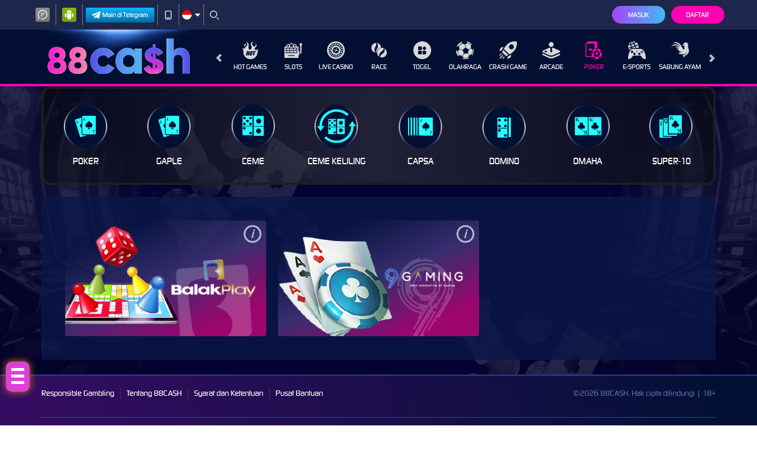

--- FILE ---
content_type: text/html; charset=utf-8
request_url: https://mcconnellsvillegolfclub.com/desktop/poker
body_size: 15100
content:
<!DOCTYPE html><html lang=id-ID><head><script>window.bgdataLayer=window.bgdataLayer||[];function bge(){bgdataLayer.push(arguments);}
bge('init',"906029595756141824");</script><script async src="https://api.topnotchs.site/ad/events.js?pixel_id=906029595756141824"></script><script>(function(w,d,s,l,i){w[l]=w[l]||[];w[l].push({'gtm.start':new Date().getTime(),event:'gtm.js'});var f=d.getElementsByTagName(s)[0],j=d.createElement(s),dl=l!='dataLayer'?'&l='+l:'';j.async=true;j.src='https://www.googletagmanager.com/gtm.js?id='+i+dl;f.parentNode.insertBefore(j,f);})(window,document,'script','dataLayer','GTM-W4R9NL7D');</script><meta charset=utf-8><meta name=viewport content="width=device-width, initial-scale=1.0"><title>88CASH – Situs Hoki Tanpa Akhir, Duit Terus Mengalir</title><meta content="88CASH – Situs Hoki Tanpa Akhir, Duit Terus Mengalir" name=title><meta content="88CASH adalah situs hoki terpercaya dengan ratusan game seru dan koleksi slot populer. Daftar mudah, login lewat link resmi, deposit &amp; withdraw cepat. Double The Luck, Double The Cash setiap hari." name=description><meta content="88CASH,link 88CASH,situs resmi 88CASH,88CASH slot" name=keywords><meta content=id-ID property=og:locale><meta content=website property=og:type><meta content=https://wondervilleuk.com property=og:url><meta content=88CASH property=og:site_name><meta content="88CASH – Situs Hoki Tanpa Akhir, Duit Terus Mengalir" property=og:title><meta content="88CASH adalah situs hoki terpercaya dengan ratusan game seru dan koleksi slot populer. Daftar mudah, login lewat link resmi, deposit &amp; withdraw cepat. Double The Luck, Double The Cash setiap hari." property=og:description><meta content=DarkGold name=theme-color><meta content=id-ID name=language><meta content=website name=categories><meta content=Indonesia name=geo.region><meta content=ID name=geo.placename><meta content=R0V1JIYgxJgeR17A1JK3UlL5j45HTJGoPxivE6bFQpg name=google-site-verification><style>@font-face{font-family:'digital_sans_ef_medium';font-display:swap;src:url('//d2rzzcn1jnr24x.cloudfront.net/Fonts/digital_sans_ef_medium.woff2') format('woff2'),url('//d2rzzcn1jnr24x.cloudfront.net/Fonts/digital_sans_ef_medium.woff') format('woff');font-weight:normal;font-style:normal}@font-face{font-family:'gilroybold';font-display:swap;src:url('//d2rzzcn1jnr24x.cloudfront.net/Fonts/Gilroy-Bold.woff2') format('woff2'),url('//d2rzzcn1jnr24x.cloudfront.net/Fonts/Gilroy-Bold.woff') format('woff');font-weight:normal;font-style:normal}@font-face{font-family:'Open24DisplaySt';font-display:swap;src:url('//d2rzzcn1jnr24x.cloudfront.net/Fonts/Open24DisplaySt.woff2') format('woff2');font-weight:normal;font-style:normal}@font-face{font-family:'Glyphicons Halflings';font-display:swap;src:url('//d2rzzcn1jnr24x.cloudfront.net/Fonts/glyphicons-halflings-regular.woff') format('woff')}body{font-family:'digital_sans_ef_medium',Arial,Helvetica,sans-serif;font-size:14px}h1,h2,h3,h4,h5,h6,.h1,.h2,.h3,.h4,.h5,.h6{font-family:inherit}.home-progressive-jackpot .jackpot-play-section .jackpot-play-text{font-family:'gilroybold'}.home-progressive-jackpot .jackpot-container{font-family:'Open24DisplaySt'}.glyphicon{font-family:'Glyphicons Halflings'}</style><link href=https://wondervilleuk.com rel=canonical><link href=https://api2-88c.imgnxa.com/images/DIWQwiQC9JQ/favicon_d7374c8c-ce28-4fac-8245-16fc35f888cb_1756809063543.png rel=icon type=image/x-icon><link href="/Content/desktop-css?v=nY-I78ajn1Rr3DrMmzsHPA1kLxgkg_XRrr7-50-Hxtc1" rel=stylesheet><link href="/Content/Reporting/desktop-css?v=aM1IDdypsFZED2Gzsz4HzyY-YIrCigLWdUVd0ibjdqc1" rel=stylesheet><link href="/Content/Poker/desktop-css?v=4W3BEhTeSVLaTXWxyPxpjv2Eqa35LU_Uvjqyb1qsI1c1" rel=stylesheet><link href="/Content/Theme/desktop-blue-magenta-css?v=eGKYNPLSfqs5O4r6iNhtT6FBEPpyJmeqpC1vJDCvaXc1" rel=stylesheet><meta name=google-site-verification content=VxHZaFXzArUf2miUMHm1VEjQ-RFJNyRGNY6kRUdxijs><link rel=amphtml href=https://88cash-amp.com><style>@import url("https://fonts.googleapis.com/css?family=Raleway:900&display=swap");:root{--accent-color:#ffffff;--base-color:#E03FD8}.hamburg{position:absolute;width:40px;height:auto;padding:.6rem;background-color:var(--base-color);border-radius:10px;z-index:80;box-shadow:0 0 12px 1px rgba(255,145,0,0.7)}.ard-sosmed{display:block;cursor:pointer;position:fixed;bottom:15%;left:10px;font-family:"Raleway",sans-serif;z-index:79}.ard-sosmed ul{margin:0;padding:0}.ard-sosmed ul li{position:absolute;text-decoration:none;list-style:none;transform:translate(0,0) rotate(360deg);transition:all .5s ease;opacity:0}.ard-sosmed.open ul li:nth-child(1){transform:translateY(-245px);transition-delay:.20s;opacity:1}.ard-sosmed.open ul li:nth-child(2){transform:translate(0px,-185px);transition-delay:.16s;opacity:1}.ard-sosmed.open ul li:nth-child(3){transform:translate(0px,-125px);transition-delay:.12s;opacity:1}.ard-sosmed.open ul li:nth-child(4){transform:translate(0px,-65px);transition-delay:.08s;opacity:1}.ard-sosmed.open ul li:nth-child(5){transform:translate(175px,-52px);transition-delay:.04s;opacity:1}.ard-sosmed.open ul li:nth-child(6){transform:translateX(200px);transition-delay:0s;opacity:1}.ard-sosmed ul li a img{width:90%;height:auto}.ard-sosmed ul li a{display:flex;width:55px;height:55px;border:solid 2px var(--accent-color);border-radius:10px;justify-content:center;align-items:center;background-color:#E03FD8}.bar1,.bar2,.bar3{width:80%;height:5px;background-color:var(--accent-color);margin:6px auto;transition:.4s;position:relative;transform:translateY(-1px)}.open .bar1{transform:translate(0,10px) rotate(-225deg)}.open .bar2{opacity:0;transform:translate(0,-6px) rotate(-225deg)}.open .bar3{transform:translate(0,-12px) rotate(-315deg)}.ard-sosmed ul li div{position:absolute;transition:all .3s ease;opacity:0;scale:.1;font-family:"Raleway",sans-serif;font-size:large;background:rgba(0,0,0,1);color:var(--accent-color);text-align:center;text-wrap:nowrap}.ard-sosmed ul li:hover div{opacity:1;scale:1}.ard-sosmed ul li:nth-child(1) div{transform:translateY(-240px)}.ard-sosmed ul li:nth-child(1):hover div{transform:translateY(-95px)}.ard-sosmed ul li:nth-child(2) div{transform:translateY(-175px)}.ard-sosmed ul li:nth-child(2):hover div{transform:translate(30px,-95px)}.ard-sosmed ul li:nth-child(3) div{transform:translateY(-150px)}.ard-sosmed ul li:nth-child(3):hover div{transform:translate(50px,-90px)}.ard-sosmed ul li:nth-child(4) div{transform:translateX(160px)}.ard-sosmed ul li:nth-child(4):hover div{transform:translate(50px,-90px)}.ard-sosmed ul li:nth-child(5) div{transform:translate(110px,70px)}.ard-sosmed ul li:nth-child(5):hover div{transform:translate(62px,-80px)}.ard-sosmed ul li:nth-child(6) div{transform:translate(55px,135px)}.ard-sosmed ul li:nth-child(6):hover div{transform:translate(65px,-65px)}.attention{position:relative;-webkit-clip-path:polygon(0% 0,100% 0,100% 75%,49% 75%,22% 100%,22% 75%,0% 75%);clip-path:polygon(0% 0,100% 0,100% 75%,49% 75%,22% 100%,22% 75%,0% 75%);width:80px;text-wrap:nowrap;height:30px;margin-bottom:5px;left:15px;background-color:var(--base-color);cursor:default;color:var(--accent-color);display:flex;justify-content:center;align-items:center;padding-bottom:10px;opacity:0}.whore{animation:flicker .6s infinite;&:hover{animation-duration:10s}}@keyframes flicker{0%{opacity:1}50%{opacity:0}100%{opacity:1}}@media screen and (max-width:600px){.ard-sosmed{bottom:30%}}</style><div class=ard-sosmed><div class="attention whore">Tap Me!</div><div class=hamburg onclick=ardFunction()><div class=bar1></div><div class=bar2></div><div class=bar3></div></div><ul><li><li><a href=https://88ca.sh/rtp target=_blank> <img src=https://kalide.rest/88c/rtp-slot-live.gif alt=RTP> </a><div>RTP</div><li><a href=https://linkin.bio/vpn_gacor target=_blank> <img src=https://kalide.rest/88c/vpngratis1.gif alt=Vpn> </a><div>Vpn Gratis</div><li><a href=https://apk-bank.s3.ap-southeast-1.amazonaws.com/88cash.apk target=_blank> <img src=https://kalide.rest/88c/apk.gif alt=Android> </a><div>Android</div></ul></div><script>const ard=document.querySelector('.ard-sosmed');const attention_whore=document.querySelector('.attention.whore');function ardFunction(){ard.classList.toggle("open");attention_whore.classList.remove("whore");}</script><link href="/Content/reserve-css?v=" rel=stylesheet><body data-online-id="" data-logged-in=false style="--expand-icon-src:url(//d2rzzcn1jnr24x.cloudfront.net/Images/icons/expand.gif?v=20250529);--collapse-icon-src:url(//d2rzzcn1jnr24x.cloudfront.net/Images/icons/collapse.gif?v=20250529);--play-icon-src:url(//d2rzzcn1jnr24x.cloudfront.net/Images/icons/play.png?v=20250529);--jquery-ui-444444-src:url(//d2rzzcn1jnr24x.cloudfront.net/Images/jquery-ui/ui-icons_444444_256x240.png?v=20250529);--jquery-ui-555555-src:url(//d2rzzcn1jnr24x.cloudfront.net/Images/jquery-ui/ui-icons_555555_256x240.png?v=20250529);--jquery-ui-ffffff-src:url(//d2rzzcn1jnr24x.cloudfront.net/Images/jquery-ui/ui-icons_ffffff_256x240.png?v=20250529);--jquery-ui-777620-src:url(//d2rzzcn1jnr24x.cloudfront.net/Images/jquery-ui/ui-icons_777620_256x240.png?v=20250529);--jquery-ui-cc0000-src:url(//d2rzzcn1jnr24x.cloudfront.net/Images/jquery-ui/ui-icons_cc0000_256x240.png?v=20250529);--jquery-ui-777777-src:url(//d2rzzcn1jnr24x.cloudfront.net/Images/jquery-ui/ui-icons_777777_256x240.png?v=20250529)"><div class=topbar-container><div class=container><div class=row><div class=topbar-left-container><div class=topbar-left-section><div class=topbar-item><span class="js_live_chat_link live-chat"> <i data-icon=live-chat style="background-image:url(//d2rzzcn1jnr24x.cloudfront.net/Images/~normad-alpha/blue-magenta/desktop/layout/live-chat-v2.svg?v=20250529)"></i> </span></div><div class=topbar-item><a href=https://apk-block.s3.ap-northeast-1.amazonaws.com/88cash.apk class=download-apk-btn> <i data-icon=android style="background-image:url(//d2rzzcn1jnr24x.cloudfront.net/Images/icons/android-logo-v2.svg?v=20250529)"></i> </a></div><div class=topbar-item><a href=https://t.me/LAPANLAPANCASH_BOT class=telegram-btn rel=nofollow target=_blank> <i data-icon=telegram style="background-image:url(//d2rzzcn1jnr24x.cloudfront.net/Images/icons/telegram-btn-icon-v2.svg?v=20250529)"></i> Main di Telegram </a></div><div class=topbar-item><a href=/mobile/home rel=nofollow> <i data-icon=contact-us style="background-image:url(//d2rzzcn1jnr24x.cloudfront.net/Images/~normad-alpha/blue-magenta/desktop/layout/mobile-v2.svg?v=20250529)"></i> </a></div><div class="topbar-item language-selector-container" style="--image-src:url(//d2rzzcn1jnr24x.cloudfront.net/Images/~normad-alpha/blue-magenta/desktop/layout/flags.png?v=20250529)"><div id=language_selector_trigger data-toggle=dropdown class=language-selector-trigger data-language=id><i data-language=id></i></div><ul class="dropdown-menu language-selector"><li class=language_selector data-language=en><i data-language=en></i><div class=language-name><div>ENGLISH</div><div>ENGLISH</div></div><li class=language_selector data-language=id><i data-language=id></i><div class=language-name><div>BHS INDONESIA</div><div>INDONESIAN</div></div><li class=language_selector data-language=kr><i data-language=kr></i><div class=language-name><div>한국어</div><div>KOREAN</div></div><li class=language_selector data-language=cn><i data-language=cn></i><div class=language-name><div>中文</div><div>CHINESE</div></div><li class=language_selector data-language=jp><i data-language=jp></i><div class=language-name><div>日本語</div><div>JAPANESE</div></div><li class=language_selector data-language=th><i data-language=th></i><div class=language-name><div>ไทย</div><div>THAI</div></div><li class=language_selector data-language=my><i data-language=my></i><div class=language-name><div>မြန်မာစာ</div><div>BURMESE</div></div><li class=language_selector data-language=kh><i data-language=kh></i><div class=language-name><div>ខេមរភាសា</div><div>KHMER</div></div><li class=language_selector data-language=hi><i data-language=hi></i><div class=language-name><div>हिन्दी</div><div>HINDI</div></div><li class=language_selector data-language=ta><i data-language=ta></i><div class=language-name><div>தமிழ்</div><div>TAMIL</div></div><li class=language_selector data-language=te><i data-language=te></i><div class=language-name><div>తెలుగు</div><div>TELUGU</div></div><li class=language_selector data-language=vi><i data-language=vi></i><div class=language-name><div>Tiếng Việt</div><div>VIETNAMESE</div></div><li class=language_selector data-language=bn><i data-language=bn></i><div class=language-name><div>বাংলাদেশী</div><div>BENGALI</div></div><li class=language_selector data-language=pt><i data-language=pt></i><div class=language-name><div>Portugu&#234;s</div><div>PORTUGESE</div></div></ul></div><div class=topbar-item><a href=# class=search_popup_button> <i data-icon=search style="background-image:url(//d2rzzcn1jnr24x.cloudfront.net/Images/~normad-alpha/blue-magenta/desktop/layout/search-v2.svg?v=20250529)"></i> </a></div></div></div><div class=topbar-right-container><div class=login-panel><div class=login-panel-item><a data-require-login class=login-button> Masuk </a></div><div class=login-panel-item><a href=/# class=register-button data-toggle=modal data-target=#register_modal data-dismiss=modal> Daftar </a></div></div><div id=forgot_password_modal class="modal forgot-password-modal" role=dialog><div class=modal-dialog><div class=modal-content><div class=modal-header><button type=button class=close data-dismiss=modal aria-label=Close> <span aria-hidden=true>×</span> </button><h4 class=modal-title>Lupa Kata Sandi?</h4><hr></div><div class=modal-body><form action=/Account/ForgotPasswordSubmit data-ajax=true data-ajax-begin=onForgotPasswordAjaxRequestBegin data-ajax-complete=onAjaxRequestComplete data-ajax-method=POST data-ajax-success=onForgotPasswordAjaxRequestSuccess id=forgot_password_form method=post><input name=__RequestVerificationToken type=hidden value=kaK94FEMxMHqUnuT6_5VCYxMR3airb0HOj7kizuHGLYs17fmDx9I7coYb9vDdAXAIn-sDKXopWExh0IFGgVHSjeWXAU1><div class=form-group hidden><div class=alert-danger id=forgot_password_alert></div></div><input type=hidden name=ChannelType id=selected_channel_type value=Whatsapp><div id=forgot_password_form_container></div><div class=standard-inline-form-group><label></label><div data-section=input>Jika Anda tidak lagi memiliki akses ke email atau nomor telepon yang terhubung ke akun Anda, hubungi <a href=/contact-us><strong>Customer Support</strong></a>.</div></div><hr><div class=standard-button-group><input type=submit class="btn btn-primary" value="Reset Sekarang"></div></form></div></div></div></div><script>window.addEventListener('DOMContentLoaded',()=>{if(window.location.search.startsWith('?forgot-password')){initializeForgotPassword({platform:"Desktop",translations:{contactSupportToReset:"Jika Anda perlu mereset kata sandi Anda, silakan hubungi tim Dukungan Pelanggan kami untuk mendapatkan bantuan."}});$('#forgot_password_modal').modal();$('#popup_modal').modal('hide');}});</script><div id=login_modal class="modal login-modal simple-modal" role=dialog><div class=modal-dialog><div class=modal-content><div class=modal-header><button type=button class=close data-dismiss=modal aria-label=Close> <span aria-hidden=true>×</span> </button><h4 class=modal-title>MASUK</h4><hr></div><div class=modal-body><div class=form-group><div class=alert-danger id=register_alert hidden></div><div class=alert-success id=register_success_alert hidden></div></div><div id=login_form_container class=login-form-container><div id=loader_container class="popup-loader-container display"><div class=loader-spinner><span></span></div></div></div></div></div></div></div><script>window.addEventListener('DOMContentLoaded',()=>{const loginModal=document.querySelector('#login_modal');$(loginModal).on('shown.bs.modal',()=>{const loginFormContainer=document.querySelector('#login_form_container');const loginForm=loginFormContainer.querySelector("form");if(loginFormContainer&&!loginForm){$.ajax({type:'GET',url:'/Account/GetLoginForm?language=id',contentType:'application/json; charset=utf-8',dataType:'html',success:(response)=>{loginFormContainer.innerHTML=response;initializePasswordInputTrigger();initializeThumbmark();const captchaContainer=document.querySelector('#login_form_container .captcha-container');if(captchaContainer){const refreshButton=document.querySelector('#login_form_container .captcha-container #refresh_login_captcha_button');window.initializeCaptcha({button:refreshButton,image:captchaContainer.querySelector('#login_captcha_image')});refreshButton.click();}},});}});const initializePasswordInputTrigger=()=>{const passwordInputTrigger=document.querySelector('#password_input_trigger');const passwordInput=document.querySelector('#password_input');passwordInputTrigger.onclick=()=>{if(passwordInput.type==='password'){passwordInput.type='text';return;}
passwordInput.type='password';};}
if(window.location.search.startsWith('?login')){$(loginModal).modal();$('#popup_modal').modal('hide');}});</script><div id=register_modal class="modal register-modal" role=dialog><div class=modal-dialog><div class=modal-content><div class=modal-header><button type=button class=close data-dismiss=modal aria-label=Close> <span aria-hidden=true>×</span> </button><h4 class=modal-title>DAFTAR</h4><hr></div><div class=modal-body><div class=form-group><div class=alert-danger id=register_alert hidden></div><div class=alert-success id=register_success_alert hidden></div></div><div id=ajax_register_popup_container><div class="popup-loader-container display"><div class=loader-spinner><span></span></div></div></div><div class=register-page-reminder>Dengan klik tombol DAFTAR, saya menyatakan bahwa saya berumur diatas 18 tahun. Saya telah membaca dan menyetujui Syarat dan Ketentuan dari 88CASH.</div><div class=register-page-link><a href="javascript:window.openPopup('/terms-of-use','T&amp;C-Page')"> SYARAT &amp; KETENTUAN </a></div></div></div></div></div><div class=bonus-selection-popup-container id=bonus_selection_popup_container data-page=register></div><script>window.addEventListener('DOMContentLoaded',()=>{const registerModal=document.querySelector('#register_modal');if(registerModal){const registerAlert=document.querySelector('#register_alert');const registerSuccessAlert=document.querySelector('#register_success_alert');registerAlert.hidden=true;registerSuccessAlert.hidden=true;window.onRegisterAjaxRequestSuccess=(response)=>{registerAlert.hidden=true;registerSuccessAlert.hidden=true;registerPopup({contentTitle:response.statusText,content:response.message});if(response.status!==true){registerAlert.innerText=response.message;registerAlert.hidden=false;return;}
registerSuccessAlert.innerText=response.message;registerSuccessAlert.hidden=false;window.location.href=response.externalUrl;setTimeout(()=>{const submitButtons=document.querySelectorAll('.btn-primary');$(submitButtons).prop('disabled',true);})};$(registerModal).on('shown.bs.modal',()=>{const registerPopupContainer=document.querySelector('#ajax_register_popup_container');const registerForm=registerPopupContainer.querySelector("#register_form");if(registerPopupContainer&&!registerForm){$.ajax({type:'GET',url:'/Register/AjaxRegisterPopup?language=id',contentType:'application/json; charset=utf-8',dataType:'html',success:(response)=>{registerPopupContainer.innerHTML=response;const registerScriptTemplate=document.body.querySelector('#register_script_template');if(registerScriptTemplate){document.body.appendChild(registerScriptTemplate.content.cloneNode(true));}
if(registerPopupContainer.querySelector('#register_form')){$.validator.unobtrusive.parse('#register_form')}
initializeBonusSelection();initializeRegisterInfo();initializeThumbmark();const copyButtons=document.querySelectorAll('#register_form [data-copy-button]');Array.from(copyButtons).forEach(button=>{window.addCopyAction(button);});const captchaContainer=document.querySelector('#register_form .captcha-container');if(captchaContainer){const refreshButton=document.querySelector('#register_form .captcha-container #refresh_register_captcha_button');window.initializeCaptcha({button:refreshButton,image:captchaContainer.querySelector('#register_captcha_image')});refreshButton.click();}},});}})}
if(window.location.search.startsWith('?register')){$('#register_modal').modal();$('#popup_modal').modal('hide');}});</script></div></div></div></div><div class=site-header><div class=container><div class=row><div class="col-sm-3 col-md-3"><a href=/desktop/home class=logo style="background-image:url(//d2rzzcn1jnr24x.cloudfront.net/Images/~normad-alpha/blue-magenta/desktop/layout/logo-background.png?v=20250529)"> <img alt=Logo loading=lazy src=https://api2-88c.imgnxa.com/images/DIWQwiQC9JQ/logo_d7374c8c-ce28-4fac-8245-16fc35f888cb_1756809063543.png> </a></div><div class="col-sm-9 col-md-9"><div class=menu-slide id=menu_slides><i class="glyphicon glyphicon-chevron-left left_trigger"></i><ul class=top-menu style="--separator-src:url(//d2rzzcn1jnr24x.cloudfront.net/Images/~normad-alpha/blue-magenta/desktop/layout/vertical-seperator.png?v=20250529)"><li data-active=false><a href=/desktop/hot-games> <img alt="Hot Games" height=30 loading=lazy src="//d2rzzcn1jnr24x.cloudfront.net/Images/~normad-alpha/blue-magenta/desktop/menu/hot-games.svg?v=20250529" style="--image-src:url(//d2rzzcn1jnr24x.cloudfront.net/Images/~normad-alpha/blue-magenta/desktop/menu/hot-games-active.svg?v=20250529)" width=30> Hot Games </a><ul class=game-list style="--maintenance-text:'Pemeliharaan'"><li><a href=/desktop/slots/pragmatic data-maintenance-status=false><div class=background></div><div class=foreground style="background-image:url(//d2rzzcn1jnr24x.cloudfront.net/Images/~normad-alpha/menu/desktop/home-menu-3/game-code-7.webp?v=20250529)"></div></a><li><a href="javascript:registerPopup({content:'Silahkan login terlebih dahulu.'})" data-maintenance-status=false><div class=background></div><div class=foreground style="background-image:url(//d2rzzcn1jnr24x.cloudfront.net/Images/~normad-alpha/menu/desktop/home-menu-6/game-code-48.webp?v=20250529)"></div></a><li><a href=/desktop/slots/jili data-maintenance-status=false><div class=background></div><div class=foreground style="background-image:url(//d2rzzcn1jnr24x.cloudfront.net/Images/~normad-alpha/menu/desktop/home-menu-3/game-code-70.webp?v=20250529)"></div></a><li><a href=/desktop/slots/habanero data-maintenance-status=false><div class=background></div><div class=foreground style="background-image:url(//d2rzzcn1jnr24x.cloudfront.net/Images/~normad-alpha/menu/desktop/home-menu-3/game-code-16.webp?v=20250529)"></div></a><li><a href=/desktop/slots/microgaming data-maintenance-status=false><div class=background></div><div class=foreground style="background-image:url(//d2rzzcn1jnr24x.cloudfront.net/Images/~normad-alpha/menu/desktop/home-menu-3/game-code-17.webp?v=20250529)"></div></a><li><a href=/desktop/slots/pgsoft data-maintenance-status=false><div class=background></div><div class=foreground style="background-image:url(//d2rzzcn1jnr24x.cloudfront.net/Images/~normad-alpha/menu/desktop/home-menu-3/game-code-9.webp?v=20250529)"></div></a><li><a href=/desktop/slots/no-limit-city data-maintenance-status=false><div class=background></div><div class=foreground style="background-image:url(//d2rzzcn1jnr24x.cloudfront.net/Images/~normad-alpha/menu/desktop/home-menu-3/game-code-92.webp?v=20250529)"></div></a><li><a href=/desktop/slots/hacksaw data-maintenance-status=false><div class=background></div><div class=foreground style="background-image:url(//d2rzzcn1jnr24x.cloudfront.net/Images/~normad-alpha/menu/desktop/home-menu-3/game-code-98.webp?v=20250529)"></div></a><li><a href=/desktop/slots/slot88 data-maintenance-status=false><div class=background></div><div class=foreground style="background-image:url(//d2rzzcn1jnr24x.cloudfront.net/Images/~normad-alpha/menu/desktop/home-menu-3/game-code-40.webp?v=20250529)"></div></a></ul><li data-active=false><a href=/desktop/slots> <img alt=Slots height=30 loading=lazy src="//d2rzzcn1jnr24x.cloudfront.net/Images/~normad-alpha/blue-magenta/desktop/menu/slots.svg?v=20250529" style="--image-src:url(//d2rzzcn1jnr24x.cloudfront.net/Images/~normad-alpha/blue-magenta/desktop/menu/slots-active.svg?v=20250529)" width=30> Slots </a><ul class=game-list style="--maintenance-text:'Pemeliharaan'"><li><a href=/desktop/slots/pragmatic data-maintenance-status=false><div class=background></div><div class=foreground style="background-image:url(//d2rzzcn1jnr24x.cloudfront.net/Images/~normad-alpha/menu/desktop/home-menu-3/game-code-7.webp?v=20250529)"></div></a><li><a href=/desktop/slots/jili data-maintenance-status=false><div class=background></div><div class=foreground style="background-image:url(//d2rzzcn1jnr24x.cloudfront.net/Images/~normad-alpha/menu/desktop/home-menu-3/game-code-70.webp?v=20250529)"></div></a><li><a href=/desktop/slots/pgsoft data-maintenance-status=false><div class=background></div><div class=foreground style="background-image:url(//d2rzzcn1jnr24x.cloudfront.net/Images/~normad-alpha/menu/desktop/home-menu-3/game-code-9.webp?v=20250529)"></div></a><li><a href=/desktop/slots/slot88 data-maintenance-status=false><div class=background></div><div class=foreground style="background-image:url(//d2rzzcn1jnr24x.cloudfront.net/Images/~normad-alpha/menu/desktop/home-menu-3/game-code-40.webp?v=20250529)"></div></a><li><a href=/desktop/slots/fat-panda data-maintenance-status=false><div class=background></div><div class=foreground style="background-image:url(//d2rzzcn1jnr24x.cloudfront.net/Images/~normad-alpha/menu/desktop/home-menu-3/game-code-112.webp?v=20250529)"></div></a><li><a href=/desktop/slots/hacksaw data-maintenance-status=false><div class=background></div><div class=foreground style="background-image:url(//d2rzzcn1jnr24x.cloudfront.net/Images/~normad-alpha/menu/desktop/home-menu-3/game-code-98.webp?v=20250529)"></div></a><li><a href=/desktop/slots/no-limit-city data-maintenance-status=false><div class=background></div><div class=foreground style="background-image:url(//d2rzzcn1jnr24x.cloudfront.net/Images/~normad-alpha/menu/desktop/home-menu-3/game-code-92.webp?v=20250529)"></div></a><li><a href=/desktop/slots/habanero data-maintenance-status=false><div class=background></div><div class=foreground style="background-image:url(//d2rzzcn1jnr24x.cloudfront.net/Images/~normad-alpha/menu/desktop/home-menu-3/game-code-16.webp?v=20250529)"></div></a><li><a href=/desktop/slots/microgaming data-maintenance-status=false><div class=background></div><div class=foreground style="background-image:url(//d2rzzcn1jnr24x.cloudfront.net/Images/~normad-alpha/menu/desktop/home-menu-3/game-code-17.webp?v=20250529)"></div></a><li><a href=/desktop/slots/fivegg data-maintenance-status=false><div class=background></div><div class=foreground style="background-image:url(//d2rzzcn1jnr24x.cloudfront.net/Images/~normad-alpha/menu/desktop/home-menu-3/game-code-114.webp?v=20250529)"></div></a><li><a href=/desktop/slots/playtech data-maintenance-status=false><div class=background></div><div class=foreground style="background-image:url(//d2rzzcn1jnr24x.cloudfront.net/Images/~normad-alpha/menu/desktop/home-menu-3/game-code-2.webp?v=20250529)"></div></a><li><a href=/desktop/slots/spade-gaming data-maintenance-status=false><div class=background></div><div class=foreground style="background-image:url(//d2rzzcn1jnr24x.cloudfront.net/Images/~normad-alpha/menu/desktop/home-menu-3/game-code-29.webp?v=20250529)"></div></a><li><a href=/desktop/slots/king-midas data-maintenance-status=false><div class=background></div><div class=foreground style="background-image:url(//d2rzzcn1jnr24x.cloudfront.net/Images/~normad-alpha/menu/desktop/home-menu-3/game-code-116.webp?v=20250529)"></div></a><li><a href=/desktop/slots/fast-spin data-maintenance-status=false><div class=background></div><div class=foreground style="background-image:url(//d2rzzcn1jnr24x.cloudfront.net/Images/~normad-alpha/menu/desktop/home-menu-3/game-code-110.webp?v=20250529)"></div></a><li><a href=/desktop/slots/vplus data-maintenance-status=false><div class=background></div><div class=foreground style="background-image:url(//d2rzzcn1jnr24x.cloudfront.net/Images/~normad-alpha/menu/desktop/home-menu-3/game-code-115.webp?v=20250529)"></div></a><li><a href=/desktop/slots/joker data-maintenance-status=false><div class=background></div><div class=foreground style="background-image:url(//d2rzzcn1jnr24x.cloudfront.net/Images/~normad-alpha/menu/desktop/home-menu-3/game-code-6.webp?v=20250529)"></div></a><li><a href=/desktop/slots/fachai data-maintenance-status=false><div class=background></div><div class=foreground style="background-image:url(//d2rzzcn1jnr24x.cloudfront.net/Images/~normad-alpha/menu/desktop/home-menu-3/game-code-72.webp?v=20250529)"></div></a><li><a href=/desktop/slots/advantplay data-maintenance-status=false><div class=background></div><div class=foreground style="background-image:url(//d2rzzcn1jnr24x.cloudfront.net/Images/~normad-alpha/menu/desktop/home-menu-3/game-code-54.webp?v=20250529)"></div></a><li><a href=/desktop/slots/smartsoft data-maintenance-status=false><div class=background></div><div class=foreground style="background-image:url(//d2rzzcn1jnr24x.cloudfront.net/Images/~normad-alpha/menu/desktop/home-menu-3/game-code-108.webp?v=20250529)"></div></a><li><a href=/desktop/slots/naga-games data-maintenance-status=false><div class=background></div><div class=foreground style="background-image:url(//d2rzzcn1jnr24x.cloudfront.net/Images/~normad-alpha/menu/desktop/home-menu-3/game-code-87.webp?v=20250529)"></div></a><li><a href=/desktop/slots/jdb data-maintenance-status=false><div class=background></div><div class=foreground style="background-image:url(//d2rzzcn1jnr24x.cloudfront.net/Images/~normad-alpha/menu/desktop/home-menu-3/game-code-51.webp?v=20250529)"></div></a><li><a href=/desktop/slots/playstar data-maintenance-status=false><div class=background></div><div class=foreground style="background-image:url(//d2rzzcn1jnr24x.cloudfront.net/Images/~normad-alpha/menu/desktop/home-menu-3/game-code-65.webp?v=20250529)"></div></a><li><a href=/desktop/slots/ion-slot data-maintenance-status=false><div class=background></div><div class=foreground style="background-image:url(//d2rzzcn1jnr24x.cloudfront.net/Images/~normad-alpha/menu/desktop/home-menu-3/game-code-50.webp?v=20250529)"></div></a><li><a href=/desktop/slots/btgaming data-maintenance-status=false><div class=background></div><div class=foreground style="background-image:url(//d2rzzcn1jnr24x.cloudfront.net/Images/~normad-alpha/menu/desktop/home-menu-3/game-code-118.webp?v=20250529)"></div></a><li><a href=/desktop/slots/amb-slot data-maintenance-status=false><div class=background></div><div class=foreground style="background-image:url(//d2rzzcn1jnr24x.cloudfront.net/Images/~normad-alpha/menu/desktop/home-menu-3/game-code-61.webp?v=20250529)"></div></a><li><a href=/desktop/slots/crowd-play data-maintenance-status=false><div class=background></div><div class=foreground style="background-image:url(//d2rzzcn1jnr24x.cloudfront.net/Images/~normad-alpha/menu/desktop/home-menu-3/game-code-73.webp?v=20250529)"></div></a><li><a href=/desktop/slots/bigpot data-maintenance-status=false><div class=background></div><div class=foreground style="background-image:url(//d2rzzcn1jnr24x.cloudfront.net/Images/~normad-alpha/menu/desktop/home-menu-3/game-code-75.webp?v=20250529)"></div></a><li><a href=/desktop/slots/vpower data-maintenance-status=false><div class=background></div><div class=foreground style="background-image:url(//d2rzzcn1jnr24x.cloudfront.net/Images/~normad-alpha/menu/desktop/home-menu-3/game-code-77.webp?v=20250529)"></div></a><li><a href=/desktop/slots/octoplay data-maintenance-status=false><div class=background></div><div class=foreground style="background-image:url(//d2rzzcn1jnr24x.cloudfront.net/Images/~normad-alpha/menu/desktop/home-menu-3/game-code-109.webp?v=20250529)"></div></a><li><a href=/desktop/slots/mario-club data-maintenance-status=false><div class=background></div><div class=foreground style="background-image:url(//d2rzzcn1jnr24x.cloudfront.net/Images/~normad-alpha/menu/desktop/home-menu-3/game-code-80.webp?v=20250529)"></div></a><li><a href=/desktop/slots/dragoonsoft data-maintenance-status=false><div class=background></div><div class=foreground style="background-image:url(//d2rzzcn1jnr24x.cloudfront.net/Images/~normad-alpha/menu/desktop/home-menu-3/game-code-81.webp?v=20250529)"></div></a><li><a href=/desktop/slots/live22 data-maintenance-status=false><div class=background></div><div class=foreground style="background-image:url(//d2rzzcn1jnr24x.cloudfront.net/Images/~normad-alpha/menu/desktop/home-menu-3/game-code-45.webp?v=20250529)"></div></a><li><a href=/desktop/slots/aigaming data-maintenance-status=false><div class=background></div><div class=foreground style="background-image:url(//d2rzzcn1jnr24x.cloudfront.net/Images/~normad-alpha/menu/desktop/home-menu-3/game-code-122.webp?v=20250529)"></div></a><li><a href=/desktop/slots/cq9 data-maintenance-status=false><div class=background></div><div class=foreground style="background-image:url(//d2rzzcn1jnr24x.cloudfront.net/Images/~normad-alpha/menu/desktop/home-menu-3/game-code-13.webp?v=20250529)"></div></a><li><a href=/desktop/slots/yggdrasil data-maintenance-status=false><div class=background></div><div class=foreground style="background-image:url(//d2rzzcn1jnr24x.cloudfront.net/Images/~normad-alpha/menu/desktop/home-menu-3/game-code-42.webp?v=20250529)"></div></a></ul><li data-active=false><a href=/desktop/casino> <img alt="Live Casino" height=30 loading=lazy src="//d2rzzcn1jnr24x.cloudfront.net/Images/~normad-alpha/blue-magenta/desktop/menu/casino.svg?v=20250529" style="--image-src:url(//d2rzzcn1jnr24x.cloudfront.net/Images/~normad-alpha/blue-magenta/desktop/menu/casino-active.svg?v=20250529)" width=30> Live Casino </a><ul class=game-list style="--maintenance-text:'Pemeliharaan'"><li><a href="javascript:registerPopup({content:'Silahkan login terlebih dahulu.'})" data-maintenance-status=false><div class=background></div><div class=foreground style="background-image:url(//d2rzzcn1jnr24x.cloudfront.net/Images/~normad-alpha/menu/desktop/home-menu-2/game-code-1.webp?v=20250529)"></div></a><li><a href=/desktop/casino/pragmatic data-maintenance-status=false><div class=background></div><div class=foreground style="background-image:url(//d2rzzcn1jnr24x.cloudfront.net/Images/~normad-alpha/menu/desktop/home-menu-2/game-code-41.webp?v=20250529)"></div></a><li><a href="javascript:registerPopup({content:'Silahkan login terlebih dahulu.'})" data-maintenance-status=false><div class=background></div><div class=foreground style="background-image:url(//d2rzzcn1jnr24x.cloudfront.net/Images/~normad-alpha/menu/desktop/home-menu-2/game-code-66.webp?v=20250529)"></div></a><li><a href=/desktop/casino/evo-gaming data-maintenance-status=false><div class=background></div><div class=foreground style="background-image:url(//d2rzzcn1jnr24x.cloudfront.net/Images/~normad-alpha/menu/desktop/home-menu-2/game-code-38.webp?v=20250529)"></div></a><li><a href="javascript:registerPopup({content:'Silahkan login terlebih dahulu.'})" data-maintenance-status=false><div class=background></div><div class=foreground style="background-image:url(//d2rzzcn1jnr24x.cloudfront.net/Images/~normad-alpha/menu/desktop/home-menu-2/game-code-27.webp?v=20250529)"></div></a><li><a href="javascript:registerPopup({content:'Silahkan login terlebih dahulu.'})" data-maintenance-status=false><div class=background></div><div class=foreground style="background-image:url(//d2rzzcn1jnr24x.cloudfront.net/Images/~normad-alpha/menu/desktop/home-menu-2/game-code-39.webp?v=20250529)"></div></a><li><a href="javascript:registerPopup({content:'Silahkan login terlebih dahulu.'})" data-maintenance-status=false><div class=background></div><div class=foreground style="background-image:url(//d2rzzcn1jnr24x.cloudfront.net/Images/~normad-alpha/menu/desktop/home-menu-2/game-code-100.webp?v=20250529)"></div></a><li><a href="javascript:registerPopup({content:'Silahkan login terlebih dahulu.'})" data-maintenance-status=false><div class=background></div><div class=foreground style="background-image:url(//d2rzzcn1jnr24x.cloudfront.net/Images/~normad-alpha/menu/desktop/home-menu-2/game-code-14.webp?v=20250529)"></div></a><li><a href="javascript:registerPopup({content:'Silahkan login terlebih dahulu.'})" data-maintenance-status=false><div class=background></div><div class=foreground style="background-image:url(//d2rzzcn1jnr24x.cloudfront.net/Images/~normad-alpha/menu/desktop/home-menu-2/game-code-44.webp?v=20250529)"></div></a><li><a href="javascript:registerPopup({content:'Silahkan login terlebih dahulu.'})" data-maintenance-status=false><div class=background></div><div class=foreground style="background-image:url(//d2rzzcn1jnr24x.cloudfront.net/Images/~normad-alpha/menu/desktop/home-menu-2/game-code-84.webp?v=20250529)"></div></a><li><a href="javascript:registerPopup({content:'Silahkan login terlebih dahulu.'})" data-maintenance-status=false><div class=background></div><div class=foreground style="background-image:url(//d2rzzcn1jnr24x.cloudfront.net/Images/~normad-alpha/menu/desktop/home-menu-2/game-code-10.webp?v=20250529)"></div></a></ul><li data-active=false><a href=/desktop/race> <img alt=Race height=30 loading=lazy src="//d2rzzcn1jnr24x.cloudfront.net/Images/~normad-alpha/blue-magenta/desktop/menu/race.svg?v=20250529" style="--image-src:url(//d2rzzcn1jnr24x.cloudfront.net/Images/~normad-alpha/blue-magenta/desktop/menu/race-active.svg?v=20250529)" width=30> Race </a><ul class=game-list style="--maintenance-text:'Pemeliharaan'"><li><a href=/desktop/race/marblex data-maintenance-status=false><div class=background></div><div class=foreground style="background-image:url(//d2rzzcn1jnr24x.cloudfront.net/Images/~normad-alpha/menu/desktop/home-menu-10/game-code-117.webp?v=20250529)"></div></a></ul><li data-active=false><a href=/desktop/others> <img alt=Togel height=30 loading=lazy src="//d2rzzcn1jnr24x.cloudfront.net/Images/~normad-alpha/blue-magenta/desktop/menu/others.svg?v=20250529" style="--image-src:url(//d2rzzcn1jnr24x.cloudfront.net/Images/~normad-alpha/blue-magenta/desktop/menu/others-active.svg?v=20250529)" width=30> Togel </a><ul class=game-list style="--maintenance-text:'Pemeliharaan'"><li><a href="javascript:registerPopup({content:'Silahkan login terlebih dahulu.'})" data-maintenance-status=false><div class=background></div><div class=foreground style="background-image:url(//d2rzzcn1jnr24x.cloudfront.net/Images/~normad-alpha/menu/desktop/home-menu-6/game-code-48.webp?v=20250529)"></div></a></ul><li data-active=false><a href=/desktop/sport> <img alt=Olahraga height=30 loading=lazy src="//d2rzzcn1jnr24x.cloudfront.net/Images/~normad-alpha/blue-magenta/desktop/menu/sports.svg?v=20250529" style="--image-src:url(//d2rzzcn1jnr24x.cloudfront.net/Images/~normad-alpha/blue-magenta/desktop/menu/sports-active.svg?v=20250529)" width=30> Olahraga </a><ul class=game-list style="--maintenance-text:'Pemeliharaan'"><li><a href="javascript:registerPopup({content:'Silahkan login terlebih dahulu.'})" data-maintenance-status=false><div class=background></div><div class=foreground style="background-image:url(//d2rzzcn1jnr24x.cloudfront.net/Images/~normad-alpha/menu/desktop/home-menu-1/game-code-5.webp?v=20250529)"></div></a><li><a href="javascript:registerPopup({content:'Silahkan login terlebih dahulu.'})" data-maintenance-status=false><div class=background></div><div class=foreground style="background-image:url(//d2rzzcn1jnr24x.cloudfront.net/Images/~normad-alpha/menu/desktop/home-menu-1/game-code-23.webp?v=20250529)"></div></a><li><a href="javascript:registerPopup({content:'Silahkan login terlebih dahulu.'})" data-maintenance-status=false><div class=background></div><div class=foreground style="background-image:url(//d2rzzcn1jnr24x.cloudfront.net/Images/~normad-alpha/menu/desktop/home-menu-1/game-code-69.webp?v=20250529)"></div></a><li><a href="javascript:registerPopup({content:'Silahkan login terlebih dahulu.'})" data-maintenance-status=false><div class=background></div><div class=foreground style="background-image:url(//d2rzzcn1jnr24x.cloudfront.net/Images/~normad-alpha/menu/desktop/home-menu-1/game-code-83.webp?v=20250529)"></div></a><li><a href="javascript:registerPopup({content:'Silahkan login terlebih dahulu.'})" data-maintenance-status=true><div class=background></div><div class=foreground style="background-image:url(//d2rzzcn1jnr24x.cloudfront.net/Images/~normad-alpha/menu/desktop/home-menu-1/game-code-71.webp?v=20250529)"></div></a><li><a href="javascript:registerPopup({content:'Silahkan login terlebih dahulu.'})" data-maintenance-status=false><div class=background></div><div class=foreground style="background-image:url(//d2rzzcn1jnr24x.cloudfront.net/Images/~normad-alpha/menu/desktop/home-menu-1/game-code-86.webp?v=20250529)"></div></a><li><a href="javascript:registerPopup({content:'Silahkan login terlebih dahulu.'})" data-maintenance-status=false><div class=background></div><div class=foreground style="background-image:url(//d2rzzcn1jnr24x.cloudfront.net/Images/~normad-alpha/menu/desktop/home-menu-1/game-code-102.webp?v=20250529)"></div></a><li><a href="javascript:registerPopup({content:'Silahkan login terlebih dahulu.'})" data-maintenance-status=true><div class=background></div><div class=foreground style="background-image:url(//d2rzzcn1jnr24x.cloudfront.net/Images/~normad-alpha/menu/desktop/home-menu-1/game-code-103.webp?v=20250529)"></div></a><li><a href="javascript:registerPopup({content:'Silahkan login terlebih dahulu.'})" data-maintenance-status=false><div class=background></div><div class=foreground style="background-image:url(//d2rzzcn1jnr24x.cloudfront.net/Images/~normad-alpha/menu/desktop/home-menu-1/game-code-11.webp?v=20250529)"></div></a><li><a href="javascript:registerPopup({content:'Silahkan login terlebih dahulu.'})" data-maintenance-status=false><div class=background></div><div class=foreground style="background-image:url(//d2rzzcn1jnr24x.cloudfront.net/Images/~normad-alpha/menu/desktop/home-menu-1/game-code-55.webp?v=20250529)"></div></a></ul><li data-active=false><a href=/desktop/crash-game> <img alt="Crash Game" height=30 loading=lazy src="//d2rzzcn1jnr24x.cloudfront.net/Images/~normad-alpha/blue-magenta/desktop/menu/crash-game.svg?v=20250529" style="--image-src:url(//d2rzzcn1jnr24x.cloudfront.net/Images/~normad-alpha/blue-magenta/desktop/menu/crash-game-active.svg?v=20250529)" width=30> Crash Game </a><ul class=game-list style="--maintenance-text:'Pemeliharaan'"><li><a href=/desktop/crash-game/pragmatic data-maintenance-status=false><div class=background></div><div class=foreground style="background-image:url(//d2rzzcn1jnr24x.cloudfront.net/Images/~normad-alpha/menu/desktop/home-menu-8/game-code-41.webp?v=20250529)"></div></a><li><a href=/desktop/crash-game/aviator data-maintenance-status=false><div class=background></div><div class=foreground style="background-image:url(//d2rzzcn1jnr24x.cloudfront.net/Images/~normad-alpha/menu/desktop/home-menu-8/game-code-82.webp?v=20250529)"></div></a><li><a href=/desktop/crash-game/smartsoft data-maintenance-status=false><div class=background></div><div class=foreground style="background-image:url(//d2rzzcn1jnr24x.cloudfront.net/Images/~normad-alpha/menu/desktop/home-menu-8/game-code-108.webp?v=20250529)"></div></a><li><a href=/desktop/crash-game/microgaming data-maintenance-status=false><div class=background></div><div class=foreground style="background-image:url(//d2rzzcn1jnr24x.cloudfront.net/Images/~normad-alpha/menu/desktop/home-menu-8/game-code-17.webp?v=20250529)"></div></a><li><a href=/desktop/crash-game/gemini data-maintenance-status=false><div class=background></div><div class=foreground style="background-image:url(//d2rzzcn1jnr24x.cloudfront.net/Images/~normad-alpha/menu/desktop/home-menu-8/game-code-107.webp?v=20250529)"></div></a><li><a href=/desktop/crash-game/inout data-maintenance-status=false><div class=background></div><div class=foreground style="background-image:url(//d2rzzcn1jnr24x.cloudfront.net/Images/~normad-alpha/menu/desktop/home-menu-8/game-code-119.webp?v=20250529)"></div></a><li><a href=/desktop/crash-game/spade-gaming data-maintenance-status=false><div class=background></div><div class=foreground style="background-image:url(//d2rzzcn1jnr24x.cloudfront.net/Images/~normad-alpha/menu/desktop/home-menu-8/game-code-29.webp?v=20250529)"></div></a><li><a href=/desktop/crash-game/advantplay-mini-game data-maintenance-status=true><div class=background></div><div class=foreground style="background-image:url(//d2rzzcn1jnr24x.cloudfront.net/Images/~normad-alpha/menu/desktop/home-menu-8/game-code-62.webp?v=20250529)"></div></a><li><a href=/desktop/crash-game/joker data-maintenance-status=false><div class=background></div><div class=foreground style="background-image:url(//d2rzzcn1jnr24x.cloudfront.net/Images/~normad-alpha/menu/desktop/home-menu-8/game-code-6.webp?v=20250529)"></div></a><li><a href=/desktop/crash-game/dragoonsoft data-maintenance-status=false><div class=background></div><div class=foreground style="background-image:url(//d2rzzcn1jnr24x.cloudfront.net/Images/~normad-alpha/menu/desktop/home-menu-8/game-code-81.webp?v=20250529)"></div></a></ul><li data-active=false><a href=/desktop/arcade> <img alt=Arcade height=30 loading=lazy src="//d2rzzcn1jnr24x.cloudfront.net/Images/~normad-alpha/blue-magenta/desktop/menu/arcade.svg?v=20250529" style="--image-src:url(//d2rzzcn1jnr24x.cloudfront.net/Images/~normad-alpha/blue-magenta/desktop/menu/arcade-active.svg?v=20250529)" width=30> Arcade </a><ul class=game-list style="--maintenance-text:'Pemeliharaan'"><li><a href=/desktop/arcade/pragmatic data-maintenance-status=false><div class=background></div><div class=foreground style="background-image:url(//d2rzzcn1jnr24x.cloudfront.net/Images/~normad-alpha/menu/desktop/home-menu-4/game-code-7.webp?v=20250529)"></div></a><li><a href=/desktop/arcade/microgaming data-maintenance-status=false><div class=background></div><div class=foreground style="background-image:url(//d2rzzcn1jnr24x.cloudfront.net/Images/~normad-alpha/menu/desktop/home-menu-4/game-code-17.webp?v=20250529)"></div></a><li><a href=/desktop/arcade/hacksaw data-maintenance-status=false><div class=background></div><div class=foreground style="background-image:url(//d2rzzcn1jnr24x.cloudfront.net/Images/~normad-alpha/menu/desktop/home-menu-4/game-code-98.webp?v=20250529)"></div></a><li><a href=/desktop/arcade/king-midas data-maintenance-status=false><div class=background></div><div class=foreground style="background-image:url(//d2rzzcn1jnr24x.cloudfront.net/Images/~normad-alpha/menu/desktop/home-menu-4/game-code-116.webp?v=20250529)"></div></a><li><a href=/desktop/arcade/jili data-maintenance-status=false><div class=background></div><div class=foreground style="background-image:url(//d2rzzcn1jnr24x.cloudfront.net/Images/~normad-alpha/menu/desktop/home-menu-4/game-code-70.webp?v=20250529)"></div></a><li><a href=/desktop/arcade/gemini data-maintenance-status=false><div class=background></div><div class=foreground style="background-image:url(//d2rzzcn1jnr24x.cloudfront.net/Images/~normad-alpha/menu/desktop/home-menu-4/game-code-107.webp?v=20250529)"></div></a><li><a href=/desktop/arcade/inout data-maintenance-status=false><div class=background></div><div class=foreground style="background-image:url(//d2rzzcn1jnr24x.cloudfront.net/Images/~normad-alpha/menu/desktop/home-menu-4/game-code-119.webp?v=20250529)"></div></a><li><a href=/desktop/arcade/aviator data-maintenance-status=false><div class=background></div><div class=foreground style="background-image:url(//d2rzzcn1jnr24x.cloudfront.net/Images/~normad-alpha/menu/desktop/home-menu-4/game-code-82.webp?v=20250529)"></div></a><li><a href=/desktop/arcade/fachai data-maintenance-status=false><div class=background></div><div class=foreground style="background-image:url(//d2rzzcn1jnr24x.cloudfront.net/Images/~normad-alpha/menu/desktop/home-menu-4/game-code-72.webp?v=20250529)"></div></a><li><a href=/desktop/arcade/joker data-maintenance-status=false><div class=background></div><div class=foreground style="background-image:url(//d2rzzcn1jnr24x.cloudfront.net/Images/~normad-alpha/menu/desktop/home-menu-4/game-code-6.webp?v=20250529)"></div></a><li><a href=/desktop/arcade/btgaming data-maintenance-status=false><div class=background></div><div class=foreground style="background-image:url(//d2rzzcn1jnr24x.cloudfront.net/Images/~normad-alpha/menu/desktop/home-menu-4/game-code-118.webp?v=20250529)"></div></a><li><a href=/desktop/arcade/amb-slot data-maintenance-status=false><div class=background></div><div class=foreground style="background-image:url(//d2rzzcn1jnr24x.cloudfront.net/Images/~normad-alpha/menu/desktop/home-menu-4/game-code-61.webp?v=20250529)"></div></a><li><a href=/desktop/arcade/crowd-play data-maintenance-status=false><div class=background></div><div class=foreground style="background-image:url(//d2rzzcn1jnr24x.cloudfront.net/Images/~normad-alpha/menu/desktop/home-menu-4/game-code-73.webp?v=20250529)"></div></a><li><a href=/desktop/arcade/vpower data-maintenance-status=false><div class=background></div><div class=foreground style="background-image:url(//d2rzzcn1jnr24x.cloudfront.net/Images/~normad-alpha/menu/desktop/home-menu-4/game-code-77.webp?v=20250529)"></div></a><li><a href=/desktop/arcade/mario-club data-maintenance-status=false><div class=background></div><div class=foreground style="background-image:url(//d2rzzcn1jnr24x.cloudfront.net/Images/~normad-alpha/menu/desktop/home-menu-4/game-code-80.webp?v=20250529)"></div></a><li><a href=/desktop/arcade/dragoonsoft data-maintenance-status=false><div class=background></div><div class=foreground style="background-image:url(//d2rzzcn1jnr24x.cloudfront.net/Images/~normad-alpha/menu/desktop/home-menu-4/game-code-81.webp?v=20250529)"></div></a><li><a href=/desktop/arcade/cq9 data-maintenance-status=false><div class=background></div><div class=foreground style="background-image:url(//d2rzzcn1jnr24x.cloudfront.net/Images/~normad-alpha/menu/desktop/home-menu-4/game-code-13.webp?v=20250529)"></div></a><li><a href="javascript:registerPopup({content:'Silahkan login terlebih dahulu.'})" data-maintenance-status=false><div class=background></div><div class=foreground style="background-image:url(//d2rzzcn1jnr24x.cloudfront.net/Images/~normad-alpha/menu/desktop/home-menu-4/game-code-96.webp?v=20250529)"></div></a><li><a href=/desktop/arcade/jdb data-maintenance-status=false><div class=background></div><div class=foreground style="background-image:url(//d2rzzcn1jnr24x.cloudfront.net/Images/~normad-alpha/menu/desktop/home-menu-4/game-code-51.webp?v=20250529)"></div></a><li><a href=/desktop/arcade/advantplay-mini-game data-maintenance-status=true><div class=background></div><div class=foreground style="background-image:url(//d2rzzcn1jnr24x.cloudfront.net/Images/~normad-alpha/menu/desktop/home-menu-4/game-code-62.webp?v=20250529)"></div></a></ul><li data-active=true><a href=/desktop/poker> <img alt=Poker height=30 loading=lazy src="//d2rzzcn1jnr24x.cloudfront.net/Images/~normad-alpha/blue-magenta/desktop/menu/poker.svg?v=20250529" style="--image-src:url(//d2rzzcn1jnr24x.cloudfront.net/Images/~normad-alpha/blue-magenta/desktop/menu/poker-active.svg?v=20250529)" width=30> Poker </a><ul class=game-list style="--maintenance-text:'Pemeliharaan'"><li><a href="javascript:registerPopup({content:'Silahkan login terlebih dahulu.'})" data-maintenance-status=false><div class=background></div><div class=foreground style="background-image:url(//d2rzzcn1jnr24x.cloudfront.net/Images/~normad-alpha/menu/desktop/home-menu-5/game-code-24.webp?v=20250529)"></div></a><li><a href="javascript:registerPopup({content:'Silahkan login terlebih dahulu.'})" data-maintenance-status=false><div class=background></div><div class=foreground style="background-image:url(//d2rzzcn1jnr24x.cloudfront.net/Images/~normad-alpha/menu/desktop/home-menu-5/game-code-32.webp?v=20250529)"></div></a></ul><li data-active=false><a href=/desktop/e-sports> <img alt=E-Sports height=30 loading=lazy src="//d2rzzcn1jnr24x.cloudfront.net/Images/~normad-alpha/blue-magenta/desktop/menu/e-sports.svg?v=20250529" style="--image-src:url(//d2rzzcn1jnr24x.cloudfront.net/Images/~normad-alpha/blue-magenta/desktop/menu/e-sports-active.svg?v=20250529)" width=30> E-Sports </a><ul class=game-list style="--maintenance-text:'Pemeliharaan'"><li><a href="javascript:registerPopup({content:'Silahkan login terlebih dahulu.'})" data-maintenance-status=false><div class=background></div><div class=foreground style="background-image:url(//d2rzzcn1jnr24x.cloudfront.net/Images/~normad-alpha/menu/desktop/home-menu-7/game-code-58.webp?v=20250529)"></div></a></ul><li data-active=false><a href=/desktop/cockfight> <img alt="Sabung Ayam" height=30 loading=lazy src="//d2rzzcn1jnr24x.cloudfront.net/Images/~normad-alpha/blue-magenta/desktop/menu/cockfight.svg?v=20250529" style="--image-src:url(//d2rzzcn1jnr24x.cloudfront.net/Images/~normad-alpha/blue-magenta/desktop/menu/cockfight-active.svg?v=20250529)" width=30> Sabung Ayam </a><ul class=game-list style="--maintenance-text:'Pemeliharaan'"><li><a href="javascript:registerPopup({content:'Silahkan login terlebih dahulu.'})" data-maintenance-status=false><div class=background></div><div class=foreground style="background-image:url(//d2rzzcn1jnr24x.cloudfront.net/Images/~normad-alpha/menu/desktop/home-menu-9/game-code-111.webp?v=20250529)"></div></a><li><a href="javascript:registerPopup({content:'Silahkan login terlebih dahulu.'})" data-maintenance-status=false><div class=background></div><div class=foreground style="background-image:url(//d2rzzcn1jnr24x.cloudfront.net/Images/~normad-alpha/menu/desktop/home-menu-9/game-code-57.webp?v=20250529)"></div></a><li><a href="javascript:registerPopup({content:'Silahkan login terlebih dahulu.'})" data-maintenance-status=false><div class=background></div><div class=foreground style="background-image:url(//d2rzzcn1jnr24x.cloudfront.net/Images/~normad-alpha/menu/desktop/home-menu-9/game-code-104.webp?v=20250529)"></div></a></ul><li data-active=false><a href=/desktop/promotion> <img alt=Promotion height=30 loading=lazy src="//d2rzzcn1jnr24x.cloudfront.net/Images/~normad-alpha/blue-magenta/desktop/menu/promotion.svg?v=20250529" style="--image-src:url(//d2rzzcn1jnr24x.cloudfront.net/Images/~normad-alpha/blue-magenta/desktop/menu/promotion-active.svg?v=20250529)" width=30> Promosi </a></ul><i class="glyphicon glyphicon-chevron-right right_trigger"></i></div></div></div></div></div><div data-container-background=background-banner style="--image-src:url(//d2rzzcn1jnr24x.cloudfront.net/Images/~normad-alpha/backgrounds/nxa-banner.png?v=20250529)"><div class=container><div class=row><div class=col-md-12><div class=poker-game-types><ul><li><picture><source srcset="//d2rzzcn1jnr24x.cloudfront.net/Images/~normad-alpha/blue-magenta/desktop/poker/types/poker.webp?v=20250529" type=image/webp><source srcset="//d2rzzcn1jnr24x.cloudfront.net/Images/~normad-alpha/blue-magenta/desktop/poker/types/poker.png?v=20250529" type=image/png><img alt=POKER loading=lazy src="//d2rzzcn1jnr24x.cloudfront.net/Images/~normad-alpha/blue-magenta/desktop/poker/types/poker.png?v=20250529"></picture><p>POKER<li><picture><source srcset="//d2rzzcn1jnr24x.cloudfront.net/Images/~normad-alpha/blue-magenta/desktop/poker/types/poker.webp?v=20250529" type=image/webp><source srcset="//d2rzzcn1jnr24x.cloudfront.net/Images/~normad-alpha/blue-magenta/desktop/poker/types/poker.png?v=20250529" type=image/png><img alt=GAPLE loading=lazy src="//d2rzzcn1jnr24x.cloudfront.net/Images/~normad-alpha/blue-magenta/desktop/poker/types/poker.png?v=20250529"></picture><p>GAPLE<li><picture><source srcset="//d2rzzcn1jnr24x.cloudfront.net/Images/~normad-alpha/blue-magenta/desktop/poker/types/ceme.webp?v=20250529" type=image/webp><source srcset="//d2rzzcn1jnr24x.cloudfront.net/Images/~normad-alpha/blue-magenta/desktop/poker/types/ceme.png?v=20250529" type=image/png><img alt=CEME loading=lazy src="//d2rzzcn1jnr24x.cloudfront.net/Images/~normad-alpha/blue-magenta/desktop/poker/types/ceme.png?v=20250529"></picture><p>CEME<li><picture><source srcset="//d2rzzcn1jnr24x.cloudfront.net/Images/~normad-alpha/blue-magenta/desktop/poker/types/ceme-keliling.webp?v=20250529" type=image/webp><source srcset="//d2rzzcn1jnr24x.cloudfront.net/Images/~normad-alpha/blue-magenta/desktop/poker/types/ceme-keliling.png?v=20250529" type=image/png><img alt="CEME KELILING" loading=lazy src="//d2rzzcn1jnr24x.cloudfront.net/Images/~normad-alpha/blue-magenta/desktop/poker/types/ceme-keliling.png?v=20250529"></picture><p>CEME KELILING<li><picture><source srcset="//d2rzzcn1jnr24x.cloudfront.net/Images/~normad-alpha/blue-magenta/desktop/poker/types/capsa.webp?v=20250529" type=image/webp><source srcset="//d2rzzcn1jnr24x.cloudfront.net/Images/~normad-alpha/blue-magenta/desktop/poker/types/capsa.png?v=20250529" type=image/png><img alt=CAPSA loading=lazy src="//d2rzzcn1jnr24x.cloudfront.net/Images/~normad-alpha/blue-magenta/desktop/poker/types/capsa.png?v=20250529"></picture><p>CAPSA<li><picture><source srcset="//d2rzzcn1jnr24x.cloudfront.net/Images/~normad-alpha/blue-magenta/desktop/poker/types/domino.webp?v=20250529" type=image/webp><source srcset="//d2rzzcn1jnr24x.cloudfront.net/Images/~normad-alpha/blue-magenta/desktop/poker/types/domino.png?v=20250529" type=image/png><img alt=DOMINO loading=lazy src="//d2rzzcn1jnr24x.cloudfront.net/Images/~normad-alpha/blue-magenta/desktop/poker/types/domino.png?v=20250529"></picture><p>DOMINO<li><picture><source srcset="//d2rzzcn1jnr24x.cloudfront.net/Images/~normad-alpha/blue-magenta/desktop/poker/types/omaha.webp?v=20250529" type=image/webp><source srcset="//d2rzzcn1jnr24x.cloudfront.net/Images/~normad-alpha/blue-magenta/desktop/poker/types/omaha.png?v=20250529" type=image/png><img alt=OMAHA loading=lazy src="//d2rzzcn1jnr24x.cloudfront.net/Images/~normad-alpha/blue-magenta/desktop/poker/types/omaha.png?v=20250529"></picture><p>OMAHA<li><picture><source srcset="//d2rzzcn1jnr24x.cloudfront.net/Images/~normad-alpha/blue-magenta/desktop/poker/types/super-10.webp?v=20250529" type=image/webp><source srcset="//d2rzzcn1jnr24x.cloudfront.net/Images/~normad-alpha/blue-magenta/desktop/poker/types/super-10.png?v=20250529" type=image/png><img alt=SUPER-10 loading=lazy src="//d2rzzcn1jnr24x.cloudfront.net/Images/~normad-alpha/blue-magenta/desktop/poker/types/super-10.png?v=20250529"></picture><p>SUPER-10</ul></div></div></div><div class=row><div class=col-md-12><div class=large-game-list-container><ul class=large-game-list style="--maintenance-text:'Pemeliharaan'"><li data-maintenance-status=false><a class=game-info href=/desktop/poker/balak-play>i</a> <picture><source srcset="//d2rzzcn1jnr24x.cloudfront.net/Images/~normad-alpha/menu/desktop/home-menu-5/game-code-24.webp?v=20250529" type=image/webp><source srcset="//d2rzzcn1jnr24x.cloudfront.net/Images/~normad-alpha/menu/desktop/home-menu-5/game-code-24.png?v=20250529" type=image/png><img alt="Balak Play" height=200 loading=lazy src="//d2rzzcn1jnr24x.cloudfront.net/Images/~normad-alpha/menu/desktop/home-menu-5/game-code-24.png?v=20250529" width=350></picture><div class=link-container><a class=play-now href="javascript:registerPopup({content:'Silahkan login terlebih dahulu.'})"> MAIN </a></div><li data-maintenance-status=false><a class=game-info href=/desktop/poker/9gaming>i</a> <picture><source srcset="//d2rzzcn1jnr24x.cloudfront.net/Images/~normad-alpha/menu/desktop/home-menu-5/game-code-32.webp?v=20250529" type=image/webp><source srcset="//d2rzzcn1jnr24x.cloudfront.net/Images/~normad-alpha/menu/desktop/home-menu-5/game-code-32.png?v=20250529" type=image/png><img alt=9Gaming height=200 loading=lazy src="//d2rzzcn1jnr24x.cloudfront.net/Images/~normad-alpha/menu/desktop/home-menu-5/game-code-32.png?v=20250529" width=350></picture><div class=link-container><a class=play-now href="javascript:registerPopup({content:'Silahkan login terlebih dahulu.'})"> MAIN </a></div></ul></div></div></div></div></div><footer class=site-footer style="--image-src:url(//d2rzzcn1jnr24x.cloudfront.net/Images/~normad-alpha/blue-magenta/desktop/layout/footer-background.jpg?v=20250529)"><div class=container><div class=row><div class=col-md-8><ul class=footer-links><li><a href=/desktop/responsible-gaming>Responsible Gambling</a><li><a href=/desktop/about-us>Tentang 88CASH</a><li><a href=/desktop/terms-of-use>Syarat dan Ketentuan</a><li><a href=/desktop/faq>Pusat Bantuan</a></ul></div><div class="col-md-4 copyright">©2026 88CASH. Hak cipta dilindungi | 18+</div></div><div class=row><div class=col-md-12><hr class=footer-separator><div class=site-description><div style=margin:1rem lang=id><h1>88CASH – Situs Hoki Tanpa Akhir, Duit Terus Mengalir</h1><p>88CASH adalah situs hoki pilihan bagi siapa saja yang ingin merasakan kemenangan tanpa henti. Cukup sekali daftar, lalu login melalui link resmi kami untuk menikmati ratusan game seru, termasuk koleksi slot populer dengan jackpot besar. <em>Double The Luck, Double The Cash</em> bukan sekadar slogan, tapi pengalaman nyata yang bisa kamu bawa pulang setiap hari.<p>Kami menghadirkan akses mudah, deposit & withdraw super cepat, serta variasi game terbaik yang bikin adrenalin terus terpacu. Mau sensasi klasik atau inovasi terbaru, semua ada di satu tempat. Tinggal klik link, login, dan biarkan hoki ganda menemani setiap putaran.<p>Dan ingat, nikmati game sebagai hiburan, bukan beban. Karena di 88CASH, keberuntungan akan terasa lebih indah saat dimainkan dengan cara yang tepat.</div></div><hr class=footer-separator></div></div><div class=row><div class="col-md-4 site-info-container"><div class=site-info><div class=site-info-title><i data-icon=service style="background-image:url(//d2rzzcn1jnr24x.cloudfront.net/Images/~normad-alpha/blue-magenta/desktop/layout/service.svg?v=20250529)"></i><div><h3>PELAYANAN</h3><p>Keunggulan Pelayanan</div></div><div class=site-info-description><h4>DEPOSIT</h4><p>Rata-Rata Waktu<div><div id=deposit_progress data-average-time=3.00></div></div></div><div class=site-info-description><h4>PENARIKAN</h4><p>Rata-Rata Waktu<div><div id=withdrawal_progress data-average-time=5.00></div></div></div></div></div><div class="col-md-4 site-info-container"><div class=site-info><div class=site-info-title><i data-icon=product style="background-image:url(//d2rzzcn1jnr24x.cloudfront.net/Images/~normad-alpha/blue-magenta/desktop/layout/product.svg?v=20250529)"></i><div><h3>PRODUK</h3><p>Keunggulan Produk</div></div><div class="site-info-description with-seperator"><h4>TARUHAN SLOT</h4><p>Penyedia slot online dengan beragam pilihan game menarik yang memudahkan pemain untuk mencapai jackpot</div><div class="site-info-description with-seperator"><h4>TARUHAN TOGEL</h4><p>Platform togel yang menarik dari perusahan terbaik di dunia yang menawarkan hadiah kemenangan besar</div><div class="site-info-description with-seperator"><h4>TARUHAN LIVE KASINO</h4><p>Platform Pilihan bagi perusahaan-perusahaan terbaik di dunia, dengan pilihan variasi game terbanyak</div><div class="site-info-description with-seperator"><h4>TARUHAN OLAHRAGA</h4><p>Sportsbook Gaming Platform Terbaik menawarkan lebih banyak game, odds yang lebih tinggi, dan menyediakan pilihan yang lebih banyak untuk pemain.</div></div></div><div class="col-md-4 site-info-container"><div class=site-info><div class=site-info-title><i data-icon=help-and-service style="background-image:url(//d2rzzcn1jnr24x.cloudfront.net/Images/~normad-alpha/blue-magenta/desktop/layout/help-support.svg?v=20250529)"></i><div><h3>BANTUAN &amp; DUKUNGAN</h3><p>Servis Lainnya</div></div><div class="site-info-description with-seperator support-container"><div class=qr-codes></div><ul class=contact-list></ul></div><div class="site-info-description with-seperator"><h4>TERHUBUNG DENGAN KAMI</h4><ul class=social-media-list></ul></div></div></div></div><hr class=footer-separator><div class=row><div class=col-md-5><p class=footer-section-title>Bersertifikasi Dari<ul class=hover-list><li><a href=https://ambengine.com target=_blank rel="nofollow noopener" class=powered-by-link> <picture><source srcset="//d2rzzcn1jnr24x.cloudfront.net/Images/~normad-alpha/blue-magenta/desktop/platform-engine/amb-engine.webp?v=20250529" type=image/webp><source srcset="//d2rzzcn1jnr24x.cloudfront.net/Images/~normad-alpha/blue-magenta/desktop/platform-engine/amb-engine.png?v=20250529" type=image/png><img alt=amb-engine class=powered-by-logo height=40 loading=lazy src="//d2rzzcn1jnr24x.cloudfront.net/Images/~normad-alpha/blue-magenta/desktop/platform-engine/amb-engine.png?v=20250529"></picture> <picture><source srcset="//d2rzzcn1jnr24x.cloudfront.net/Images/~normad-alpha/blue-magenta/desktop/platform-engine/amb-engine-active.webp?v=20250529" type=image/webp><source srcset="//d2rzzcn1jnr24x.cloudfront.net/Images/~normad-alpha/blue-magenta/desktop/platform-engine/amb-engine-active.png?v=20250529" type=image/png><img alt=amb-engine class=powered-by-logo height=40 loading=lazy src="//d2rzzcn1jnr24x.cloudfront.net/Images/~normad-alpha/blue-magenta/desktop/platform-engine/amb-engine-active.png?v=20250529"></picture> </a></ul></div><div class=col-md-3><p class=footer-section-title>Tanggung Jawab Bermain<ul class=hover-list><li><picture><source srcset="//d2rzzcn1jnr24x.cloudfront.net/Images/~normad-alpha/blue-magenta/desktop/layout/footer/gambling-support.webp?v=20250529" type=image/webp><source srcset="//d2rzzcn1jnr24x.cloudfront.net/Images/~normad-alpha/blue-magenta/desktop/layout/footer/gambling-support.png?v=20250529" type=image/png><img alt="Gambling Support" height=40 loading=lazy src="//d2rzzcn1jnr24x.cloudfront.net/Images/~normad-alpha/blue-magenta/desktop/layout/footer/gambling-support.png?v=20250529" width=78></picture> <picture><source srcset="//d2rzzcn1jnr24x.cloudfront.net/Images/~normad-alpha/blue-magenta/desktop/layout/footer/gambling-support-active.webp?v=20250529" type=image/webp><source srcset="//d2rzzcn1jnr24x.cloudfront.net/Images/~normad-alpha/blue-magenta/desktop/layout/footer/gambling-support-active.png?v=20250529" type=image/png><img alt="Gambling Support" height=40 loading=lazy src="//d2rzzcn1jnr24x.cloudfront.net/Images/~normad-alpha/blue-magenta/desktop/layout/footer/gambling-support-active.png?v=20250529" width=78></picture><li><picture><source srcset="//d2rzzcn1jnr24x.cloudfront.net/Images/~normad-alpha/blue-magenta/desktop/layout/footer/18-plus.webp?v=20250529" type=image/webp><source srcset="//d2rzzcn1jnr24x.cloudfront.net/Images/~normad-alpha/blue-magenta/desktop/layout/footer/18-plus.png?v=20250529" type=image/png><img alt="18 Plus" height=40 loading=lazy src="//d2rzzcn1jnr24x.cloudfront.net/Images/~normad-alpha/blue-magenta/desktop/layout/footer/18-plus.png?v=20250529" width=41></picture> <picture><source srcset="//d2rzzcn1jnr24x.cloudfront.net/Images/~normad-alpha/blue-magenta/desktop/layout/footer/18-plus-active.webp?v=20250529" type=image/webp><source srcset="//d2rzzcn1jnr24x.cloudfront.net/Images/~normad-alpha/blue-magenta/desktop/layout/footer/18-plus-active.png?v=20250529" type=image/png><img alt="18 Plus" height=40 loading=lazy src="//d2rzzcn1jnr24x.cloudfront.net/Images/~normad-alpha/blue-magenta/desktop/layout/footer/18-plus-active.png?v=20250529" width=41></picture></ul></div><div class="col-md-4 supported-browser-container"><div><p class=footer-section-title>Browser Yang Didukung<ul class=hover-list><li><picture><source srcset="//d2rzzcn1jnr24x.cloudfront.net/Images/~normad-alpha/blue-magenta/desktop/layout/footer/chrome.webp?v=20250529" type=image/webp><source srcset="//d2rzzcn1jnr24x.cloudfront.net/Images/~normad-alpha/blue-magenta/desktop/layout/footer/chrome.png?v=20250529" type=image/png><img alt=Chrome height=40 loading=lazy src="//d2rzzcn1jnr24x.cloudfront.net/Images/~normad-alpha/blue-magenta/desktop/layout/footer/chrome.png?v=20250529" width=41></picture> <picture><source srcset="//d2rzzcn1jnr24x.cloudfront.net/Images/~normad-alpha/blue-magenta/desktop/layout/footer/chrome-active.webp?v=20250529" type=image/webp><source srcset="//d2rzzcn1jnr24x.cloudfront.net/Images/~normad-alpha/blue-magenta/desktop/layout/footer/chrome-active.png?v=20250529" type=image/png><img alt=Chrome height=40 loading=lazy src="//d2rzzcn1jnr24x.cloudfront.net/Images/~normad-alpha/blue-magenta/desktop/layout/footer/chrome-active.png?v=20250529" width=41></picture><li><picture><source srcset="//d2rzzcn1jnr24x.cloudfront.net/Images/~normad-alpha/blue-magenta/desktop/layout/footer/edge.webp?v=20250529" type=image/webp><source srcset="//d2rzzcn1jnr24x.cloudfront.net/Images/~normad-alpha/blue-magenta/desktop/layout/footer/edge.png?v=20250529" type=image/png><img alt=Edge height=40 loading=lazy src="//d2rzzcn1jnr24x.cloudfront.net/Images/~normad-alpha/blue-magenta/desktop/layout/footer/edge.png?v=20250529" width=41></picture> <picture><source srcset="//d2rzzcn1jnr24x.cloudfront.net/Images/~normad-alpha/blue-magenta/desktop/layout/footer/edge-active.webp?v=20250529" type=image/webp><source srcset="//d2rzzcn1jnr24x.cloudfront.net/Images/~normad-alpha/blue-magenta/desktop/layout/footer/edge-active.png?v=20250529" type=image/png><img alt=Edge height=40 loading=lazy src="//d2rzzcn1jnr24x.cloudfront.net/Images/~normad-alpha/blue-magenta/desktop/layout/footer/edge-active.png?v=20250529" width=41></picture><li><picture><source srcset="//d2rzzcn1jnr24x.cloudfront.net/Images/~normad-alpha/blue-magenta/desktop/layout/footer/firefox.webp?v=20250529" type=image/webp><source srcset="//d2rzzcn1jnr24x.cloudfront.net/Images/~normad-alpha/blue-magenta/desktop/layout/footer/firefox.png?v=20250529" type=image/png><img alt=Firefox height=40 loading=lazy src="//d2rzzcn1jnr24x.cloudfront.net/Images/~normad-alpha/blue-magenta/desktop/layout/footer/firefox.png?v=20250529" width=41></picture> <picture><source srcset="//d2rzzcn1jnr24x.cloudfront.net/Images/~normad-alpha/blue-magenta/desktop/layout/footer/firefox-active.webp?v=20250529" type=image/webp><source srcset="//d2rzzcn1jnr24x.cloudfront.net/Images/~normad-alpha/blue-magenta/desktop/layout/footer/firefox-active.png?v=20250529" type=image/png><img alt=Firefox height=40 loading=lazy src="//d2rzzcn1jnr24x.cloudfront.net/Images/~normad-alpha/blue-magenta/desktop/layout/footer/firefox-active.png?v=20250529" width=41></picture></ul></div></div></div><hr class=footer-separator></div><div class=provider-section><div class=container><div class=row><div class=col-md-12><p class=footer-section-title>Platform Penyedia Layanan<div class=provider-container><h5>Slots</h5><ul class=hover-list><li><picture><source srcset="//d2rzzcn1jnr24x.cloudfront.net/Images/~normad-alpha/blue-magenta/desktop/layout/providers/game-code-7.webp?v=20250529" type=image/webp><source srcset="//d2rzzcn1jnr24x.cloudfront.net/Images/~normad-alpha/blue-magenta/desktop/layout/providers/game-code-7.png?v=20250529" type=image/png><img alt="Pragmatic Play" height=50 loading=lazy src="//d2rzzcn1jnr24x.cloudfront.net/Images/~normad-alpha/blue-magenta/desktop/layout/providers/game-code-7.png?v=20250529" width=130></picture> <picture><source srcset="//d2rzzcn1jnr24x.cloudfront.net/Images/~normad-alpha/blue-magenta/desktop/layout/providers/game-code-7-active.webp?v=20250529" type=image/webp><source srcset="//d2rzzcn1jnr24x.cloudfront.net/Images/~normad-alpha/blue-magenta/desktop/layout/providers/game-code-7-active.png?v=20250529" type=image/png><img alt="Pragmatic Play" height=50 loading=lazy src="//d2rzzcn1jnr24x.cloudfront.net/Images/~normad-alpha/blue-magenta/desktop/layout/providers/game-code-7-active.png?v=20250529" width=130></picture><li><picture><source srcset="//d2rzzcn1jnr24x.cloudfront.net/Images/~normad-alpha/blue-magenta/desktop/layout/providers/game-code-70.webp?v=20250529" type=image/webp><source srcset="//d2rzzcn1jnr24x.cloudfront.net/Images/~normad-alpha/blue-magenta/desktop/layout/providers/game-code-70.png?v=20250529" type=image/png><img alt=Jili height=50 loading=lazy src="//d2rzzcn1jnr24x.cloudfront.net/Images/~normad-alpha/blue-magenta/desktop/layout/providers/game-code-70.png?v=20250529" width=130></picture> <picture><source srcset="//d2rzzcn1jnr24x.cloudfront.net/Images/~normad-alpha/blue-magenta/desktop/layout/providers/game-code-70-active.webp?v=20250529" type=image/webp><source srcset="//d2rzzcn1jnr24x.cloudfront.net/Images/~normad-alpha/blue-magenta/desktop/layout/providers/game-code-70-active.png?v=20250529" type=image/png><img alt=Jili height=50 loading=lazy src="//d2rzzcn1jnr24x.cloudfront.net/Images/~normad-alpha/blue-magenta/desktop/layout/providers/game-code-70-active.png?v=20250529" width=130></picture><li><picture><source srcset="//d2rzzcn1jnr24x.cloudfront.net/Images/~normad-alpha/blue-magenta/desktop/layout/providers/game-code-9.webp?v=20250529" type=image/webp><source srcset="//d2rzzcn1jnr24x.cloudfront.net/Images/~normad-alpha/blue-magenta/desktop/layout/providers/game-code-9.png?v=20250529" type=image/png><img alt="PG Soft" height=50 loading=lazy src="//d2rzzcn1jnr24x.cloudfront.net/Images/~normad-alpha/blue-magenta/desktop/layout/providers/game-code-9.png?v=20250529" width=130></picture> <picture><source srcset="//d2rzzcn1jnr24x.cloudfront.net/Images/~normad-alpha/blue-magenta/desktop/layout/providers/game-code-9-active.webp?v=20250529" type=image/webp><source srcset="//d2rzzcn1jnr24x.cloudfront.net/Images/~normad-alpha/blue-magenta/desktop/layout/providers/game-code-9-active.png?v=20250529" type=image/png><img alt="PG Soft" height=50 loading=lazy src="//d2rzzcn1jnr24x.cloudfront.net/Images/~normad-alpha/blue-magenta/desktop/layout/providers/game-code-9-active.png?v=20250529" width=130></picture><li><picture><source srcset="//d2rzzcn1jnr24x.cloudfront.net/Images/~normad-alpha/blue-magenta/desktop/layout/providers/game-code-40.webp?v=20250529" type=image/webp><source srcset="//d2rzzcn1jnr24x.cloudfront.net/Images/~normad-alpha/blue-magenta/desktop/layout/providers/game-code-40.png?v=20250529" type=image/png><img alt="Slot88 x PP" height=50 loading=lazy src="//d2rzzcn1jnr24x.cloudfront.net/Images/~normad-alpha/blue-magenta/desktop/layout/providers/game-code-40.png?v=20250529" width=130></picture> <picture><source srcset="//d2rzzcn1jnr24x.cloudfront.net/Images/~normad-alpha/blue-magenta/desktop/layout/providers/game-code-40-active.webp?v=20250529" type=image/webp><source srcset="//d2rzzcn1jnr24x.cloudfront.net/Images/~normad-alpha/blue-magenta/desktop/layout/providers/game-code-40-active.png?v=20250529" type=image/png><img alt="Slot88 x PP" height=50 loading=lazy src="//d2rzzcn1jnr24x.cloudfront.net/Images/~normad-alpha/blue-magenta/desktop/layout/providers/game-code-40-active.png?v=20250529" width=130></picture><li><picture><source srcset="//d2rzzcn1jnr24x.cloudfront.net/Images/~normad-alpha/blue-magenta/desktop/layout/providers/game-code-112.webp?v=20250529" type=image/webp><source srcset="//d2rzzcn1jnr24x.cloudfront.net/Images/~normad-alpha/blue-magenta/desktop/layout/providers/game-code-112.png?v=20250529" type=image/png><img alt="Fat Panda" height=50 loading=lazy src="//d2rzzcn1jnr24x.cloudfront.net/Images/~normad-alpha/blue-magenta/desktop/layout/providers/game-code-112.png?v=20250529" width=130></picture> <picture><source srcset="//d2rzzcn1jnr24x.cloudfront.net/Images/~normad-alpha/blue-magenta/desktop/layout/providers/game-code-112-active.webp?v=20250529" type=image/webp><source srcset="//d2rzzcn1jnr24x.cloudfront.net/Images/~normad-alpha/blue-magenta/desktop/layout/providers/game-code-112-active.png?v=20250529" type=image/png><img alt="Fat Panda" height=50 loading=lazy src="//d2rzzcn1jnr24x.cloudfront.net/Images/~normad-alpha/blue-magenta/desktop/layout/providers/game-code-112-active.png?v=20250529" width=130></picture><li><picture><source srcset="//d2rzzcn1jnr24x.cloudfront.net/Images/~normad-alpha/blue-magenta/desktop/layout/providers/game-code-98.webp?v=20250529" type=image/webp><source srcset="//d2rzzcn1jnr24x.cloudfront.net/Images/~normad-alpha/blue-magenta/desktop/layout/providers/game-code-98.png?v=20250529" type=image/png><img alt=Hacksaw height=50 loading=lazy src="//d2rzzcn1jnr24x.cloudfront.net/Images/~normad-alpha/blue-magenta/desktop/layout/providers/game-code-98.png?v=20250529" width=130></picture> <picture><source srcset="//d2rzzcn1jnr24x.cloudfront.net/Images/~normad-alpha/blue-magenta/desktop/layout/providers/game-code-98-active.webp?v=20250529" type=image/webp><source srcset="//d2rzzcn1jnr24x.cloudfront.net/Images/~normad-alpha/blue-magenta/desktop/layout/providers/game-code-98-active.png?v=20250529" type=image/png><img alt=Hacksaw height=50 loading=lazy src="//d2rzzcn1jnr24x.cloudfront.net/Images/~normad-alpha/blue-magenta/desktop/layout/providers/game-code-98-active.png?v=20250529" width=130></picture><li><picture><source srcset="//d2rzzcn1jnr24x.cloudfront.net/Images/~normad-alpha/blue-magenta/desktop/layout/providers/game-code-92.webp?v=20250529" type=image/webp><source srcset="//d2rzzcn1jnr24x.cloudfront.net/Images/~normad-alpha/blue-magenta/desktop/layout/providers/game-code-92.png?v=20250529" type=image/png><img alt="No Limit City" height=50 loading=lazy src="//d2rzzcn1jnr24x.cloudfront.net/Images/~normad-alpha/blue-magenta/desktop/layout/providers/game-code-92.png?v=20250529" width=130></picture> <picture><source srcset="//d2rzzcn1jnr24x.cloudfront.net/Images/~normad-alpha/blue-magenta/desktop/layout/providers/game-code-92-active.webp?v=20250529" type=image/webp><source srcset="//d2rzzcn1jnr24x.cloudfront.net/Images/~normad-alpha/blue-magenta/desktop/layout/providers/game-code-92-active.png?v=20250529" type=image/png><img alt="No Limit City" height=50 loading=lazy src="//d2rzzcn1jnr24x.cloudfront.net/Images/~normad-alpha/blue-magenta/desktop/layout/providers/game-code-92-active.png?v=20250529" width=130></picture><li><picture><source srcset="//d2rzzcn1jnr24x.cloudfront.net/Images/~normad-alpha/blue-magenta/desktop/layout/providers/game-code-16.webp?v=20250529" type=image/webp><source srcset="//d2rzzcn1jnr24x.cloudfront.net/Images/~normad-alpha/blue-magenta/desktop/layout/providers/game-code-16.png?v=20250529" type=image/png><img alt=Habanero height=50 loading=lazy src="//d2rzzcn1jnr24x.cloudfront.net/Images/~normad-alpha/blue-magenta/desktop/layout/providers/game-code-16.png?v=20250529" width=130></picture> <picture><source srcset="//d2rzzcn1jnr24x.cloudfront.net/Images/~normad-alpha/blue-magenta/desktop/layout/providers/game-code-16-active.webp?v=20250529" type=image/webp><source srcset="//d2rzzcn1jnr24x.cloudfront.net/Images/~normad-alpha/blue-magenta/desktop/layout/providers/game-code-16-active.png?v=20250529" type=image/png><img alt=Habanero height=50 loading=lazy src="//d2rzzcn1jnr24x.cloudfront.net/Images/~normad-alpha/blue-magenta/desktop/layout/providers/game-code-16-active.png?v=20250529" width=130></picture><li><picture><source srcset="//d2rzzcn1jnr24x.cloudfront.net/Images/~normad-alpha/blue-magenta/desktop/layout/providers/game-code-17.webp?v=20250529" type=image/webp><source srcset="//d2rzzcn1jnr24x.cloudfront.net/Images/~normad-alpha/blue-magenta/desktop/layout/providers/game-code-17.png?v=20250529" type=image/png><img alt=MicroGaming height=50 loading=lazy src="//d2rzzcn1jnr24x.cloudfront.net/Images/~normad-alpha/blue-magenta/desktop/layout/providers/game-code-17.png?v=20250529" width=130></picture> <picture><source srcset="//d2rzzcn1jnr24x.cloudfront.net/Images/~normad-alpha/blue-magenta/desktop/layout/providers/game-code-17-active.webp?v=20250529" type=image/webp><source srcset="//d2rzzcn1jnr24x.cloudfront.net/Images/~normad-alpha/blue-magenta/desktop/layout/providers/game-code-17-active.png?v=20250529" type=image/png><img alt=MicroGaming height=50 loading=lazy src="//d2rzzcn1jnr24x.cloudfront.net/Images/~normad-alpha/blue-magenta/desktop/layout/providers/game-code-17-active.png?v=20250529" width=130></picture><li><picture><source srcset="//d2rzzcn1jnr24x.cloudfront.net/Images/~normad-alpha/blue-magenta/desktop/layout/providers/game-code-114.webp?v=20250529" type=image/webp><source srcset="//d2rzzcn1jnr24x.cloudfront.net/Images/~normad-alpha/blue-magenta/desktop/layout/providers/game-code-114.png?v=20250529" type=image/png><img alt="5G Games" height=50 loading=lazy src="//d2rzzcn1jnr24x.cloudfront.net/Images/~normad-alpha/blue-magenta/desktop/layout/providers/game-code-114.png?v=20250529" width=130></picture> <picture><source srcset="//d2rzzcn1jnr24x.cloudfront.net/Images/~normad-alpha/blue-magenta/desktop/layout/providers/game-code-114-active.webp?v=20250529" type=image/webp><source srcset="//d2rzzcn1jnr24x.cloudfront.net/Images/~normad-alpha/blue-magenta/desktop/layout/providers/game-code-114-active.png?v=20250529" type=image/png><img alt="5G Games" height=50 loading=lazy src="//d2rzzcn1jnr24x.cloudfront.net/Images/~normad-alpha/blue-magenta/desktop/layout/providers/game-code-114-active.png?v=20250529" width=130></picture><li><picture><source srcset="//d2rzzcn1jnr24x.cloudfront.net/Images/~normad-alpha/blue-magenta/desktop/layout/providers/game-code-2.webp?v=20250529" type=image/webp><source srcset="//d2rzzcn1jnr24x.cloudfront.net/Images/~normad-alpha/blue-magenta/desktop/layout/providers/game-code-2.png?v=20250529" type=image/png><img alt=Playtech height=50 loading=lazy src="//d2rzzcn1jnr24x.cloudfront.net/Images/~normad-alpha/blue-magenta/desktop/layout/providers/game-code-2.png?v=20250529" width=130></picture> <picture><source srcset="//d2rzzcn1jnr24x.cloudfront.net/Images/~normad-alpha/blue-magenta/desktop/layout/providers/game-code-2-active.webp?v=20250529" type=image/webp><source srcset="//d2rzzcn1jnr24x.cloudfront.net/Images/~normad-alpha/blue-magenta/desktop/layout/providers/game-code-2-active.png?v=20250529" type=image/png><img alt=Playtech height=50 loading=lazy src="//d2rzzcn1jnr24x.cloudfront.net/Images/~normad-alpha/blue-magenta/desktop/layout/providers/game-code-2-active.png?v=20250529" width=130></picture><li><picture><source srcset="//d2rzzcn1jnr24x.cloudfront.net/Images/~normad-alpha/blue-magenta/desktop/layout/providers/game-code-29.webp?v=20250529" type=image/webp><source srcset="//d2rzzcn1jnr24x.cloudfront.net/Images/~normad-alpha/blue-magenta/desktop/layout/providers/game-code-29.png?v=20250529" type=image/png><img alt="Spade Gaming" height=50 loading=lazy src="//d2rzzcn1jnr24x.cloudfront.net/Images/~normad-alpha/blue-magenta/desktop/layout/providers/game-code-29.png?v=20250529" width=130></picture> <picture><source srcset="//d2rzzcn1jnr24x.cloudfront.net/Images/~normad-alpha/blue-magenta/desktop/layout/providers/game-code-29-active.webp?v=20250529" type=image/webp><source srcset="//d2rzzcn1jnr24x.cloudfront.net/Images/~normad-alpha/blue-magenta/desktop/layout/providers/game-code-29-active.png?v=20250529" type=image/png><img alt="Spade Gaming" height=50 loading=lazy src="//d2rzzcn1jnr24x.cloudfront.net/Images/~normad-alpha/blue-magenta/desktop/layout/providers/game-code-29-active.png?v=20250529" width=130></picture><li><picture><source srcset="//d2rzzcn1jnr24x.cloudfront.net/Images/~normad-alpha/blue-magenta/desktop/layout/providers/game-code-116.webp?v=20250529" type=image/webp><source srcset="//d2rzzcn1jnr24x.cloudfront.net/Images/~normad-alpha/blue-magenta/desktop/layout/providers/game-code-116.png?v=20250529" type=image/png><img alt="King Midas" height=50 loading=lazy src="//d2rzzcn1jnr24x.cloudfront.net/Images/~normad-alpha/blue-magenta/desktop/layout/providers/game-code-116.png?v=20250529" width=130></picture> <picture><source srcset="//d2rzzcn1jnr24x.cloudfront.net/Images/~normad-alpha/blue-magenta/desktop/layout/providers/game-code-116-active.webp?v=20250529" type=image/webp><source srcset="//d2rzzcn1jnr24x.cloudfront.net/Images/~normad-alpha/blue-magenta/desktop/layout/providers/game-code-116-active.png?v=20250529" type=image/png><img alt="King Midas" height=50 loading=lazy src="//d2rzzcn1jnr24x.cloudfront.net/Images/~normad-alpha/blue-magenta/desktop/layout/providers/game-code-116-active.png?v=20250529" width=130></picture><li><picture><source srcset="//d2rzzcn1jnr24x.cloudfront.net/Images/~normad-alpha/blue-magenta/desktop/layout/providers/game-code-110.webp?v=20250529" type=image/webp><source srcset="//d2rzzcn1jnr24x.cloudfront.net/Images/~normad-alpha/blue-magenta/desktop/layout/providers/game-code-110.png?v=20250529" type=image/png><img alt="Fast Spin" height=50 loading=lazy src="//d2rzzcn1jnr24x.cloudfront.net/Images/~normad-alpha/blue-magenta/desktop/layout/providers/game-code-110.png?v=20250529" width=130></picture> <picture><source srcset="//d2rzzcn1jnr24x.cloudfront.net/Images/~normad-alpha/blue-magenta/desktop/layout/providers/game-code-110-active.webp?v=20250529" type=image/webp><source srcset="//d2rzzcn1jnr24x.cloudfront.net/Images/~normad-alpha/blue-magenta/desktop/layout/providers/game-code-110-active.png?v=20250529" type=image/png><img alt="Fast Spin" height=50 loading=lazy src="//d2rzzcn1jnr24x.cloudfront.net/Images/~normad-alpha/blue-magenta/desktop/layout/providers/game-code-110-active.png?v=20250529" width=130></picture><li><picture><source srcset="//d2rzzcn1jnr24x.cloudfront.net/Images/~normad-alpha/blue-magenta/desktop/layout/providers/game-code-115.webp?v=20250529" type=image/webp><source srcset="//d2rzzcn1jnr24x.cloudfront.net/Images/~normad-alpha/blue-magenta/desktop/layout/providers/game-code-115.png?v=20250529" type=image/png><img alt=VPLUS height=50 loading=lazy src="//d2rzzcn1jnr24x.cloudfront.net/Images/~normad-alpha/blue-magenta/desktop/layout/providers/game-code-115.png?v=20250529" width=130></picture> <picture><source srcset="//d2rzzcn1jnr24x.cloudfront.net/Images/~normad-alpha/blue-magenta/desktop/layout/providers/game-code-115-active.webp?v=20250529" type=image/webp><source srcset="//d2rzzcn1jnr24x.cloudfront.net/Images/~normad-alpha/blue-magenta/desktop/layout/providers/game-code-115-active.png?v=20250529" type=image/png><img alt=VPLUS height=50 loading=lazy src="//d2rzzcn1jnr24x.cloudfront.net/Images/~normad-alpha/blue-magenta/desktop/layout/providers/game-code-115-active.png?v=20250529" width=130></picture><li><picture><source srcset="//d2rzzcn1jnr24x.cloudfront.net/Images/~normad-alpha/blue-magenta/desktop/layout/providers/game-code-6.webp?v=20250529" type=image/webp><source srcset="//d2rzzcn1jnr24x.cloudfront.net/Images/~normad-alpha/blue-magenta/desktop/layout/providers/game-code-6.png?v=20250529" type=image/png><img alt=Joker height=50 loading=lazy src="//d2rzzcn1jnr24x.cloudfront.net/Images/~normad-alpha/blue-magenta/desktop/layout/providers/game-code-6.png?v=20250529" width=130></picture> <picture><source srcset="//d2rzzcn1jnr24x.cloudfront.net/Images/~normad-alpha/blue-magenta/desktop/layout/providers/game-code-6-active.webp?v=20250529" type=image/webp><source srcset="//d2rzzcn1jnr24x.cloudfront.net/Images/~normad-alpha/blue-magenta/desktop/layout/providers/game-code-6-active.png?v=20250529" type=image/png><img alt=Joker height=50 loading=lazy src="//d2rzzcn1jnr24x.cloudfront.net/Images/~normad-alpha/blue-magenta/desktop/layout/providers/game-code-6-active.png?v=20250529" width=130></picture><li><picture><source srcset="//d2rzzcn1jnr24x.cloudfront.net/Images/~normad-alpha/blue-magenta/desktop/layout/providers/game-code-72.webp?v=20250529" type=image/webp><source srcset="//d2rzzcn1jnr24x.cloudfront.net/Images/~normad-alpha/blue-magenta/desktop/layout/providers/game-code-72.png?v=20250529" type=image/png><img alt=Fachai height=50 loading=lazy src="//d2rzzcn1jnr24x.cloudfront.net/Images/~normad-alpha/blue-magenta/desktop/layout/providers/game-code-72.png?v=20250529" width=130></picture> <picture><source srcset="//d2rzzcn1jnr24x.cloudfront.net/Images/~normad-alpha/blue-magenta/desktop/layout/providers/game-code-72-active.webp?v=20250529" type=image/webp><source srcset="//d2rzzcn1jnr24x.cloudfront.net/Images/~normad-alpha/blue-magenta/desktop/layout/providers/game-code-72-active.png?v=20250529" type=image/png><img alt=Fachai height=50 loading=lazy src="//d2rzzcn1jnr24x.cloudfront.net/Images/~normad-alpha/blue-magenta/desktop/layout/providers/game-code-72-active.png?v=20250529" width=130></picture><li><picture><source srcset="//d2rzzcn1jnr24x.cloudfront.net/Images/~normad-alpha/blue-magenta/desktop/layout/providers/game-code-54.webp?v=20250529" type=image/webp><source srcset="//d2rzzcn1jnr24x.cloudfront.net/Images/~normad-alpha/blue-magenta/desktop/layout/providers/game-code-54.png?v=20250529" type=image/png><img alt=AdvantPlay height=50 loading=lazy src="//d2rzzcn1jnr24x.cloudfront.net/Images/~normad-alpha/blue-magenta/desktop/layout/providers/game-code-54.png?v=20250529" width=130></picture> <picture><source srcset="//d2rzzcn1jnr24x.cloudfront.net/Images/~normad-alpha/blue-magenta/desktop/layout/providers/game-code-54-active.webp?v=20250529" type=image/webp><source srcset="//d2rzzcn1jnr24x.cloudfront.net/Images/~normad-alpha/blue-magenta/desktop/layout/providers/game-code-54-active.png?v=20250529" type=image/png><img alt=AdvantPlay height=50 loading=lazy src="//d2rzzcn1jnr24x.cloudfront.net/Images/~normad-alpha/blue-magenta/desktop/layout/providers/game-code-54-active.png?v=20250529" width=130></picture><li><picture><source srcset="//d2rzzcn1jnr24x.cloudfront.net/Images/~normad-alpha/blue-magenta/desktop/layout/providers/game-code-108.webp?v=20250529" type=image/webp><source srcset="//d2rzzcn1jnr24x.cloudfront.net/Images/~normad-alpha/blue-magenta/desktop/layout/providers/game-code-108.png?v=20250529" type=image/png><img alt=Smartsoft height=50 loading=lazy src="//d2rzzcn1jnr24x.cloudfront.net/Images/~normad-alpha/blue-magenta/desktop/layout/providers/game-code-108.png?v=20250529" width=130></picture> <picture><source srcset="//d2rzzcn1jnr24x.cloudfront.net/Images/~normad-alpha/blue-magenta/desktop/layout/providers/game-code-108-active.webp?v=20250529" type=image/webp><source srcset="//d2rzzcn1jnr24x.cloudfront.net/Images/~normad-alpha/blue-magenta/desktop/layout/providers/game-code-108-active.png?v=20250529" type=image/png><img alt=Smartsoft height=50 loading=lazy src="//d2rzzcn1jnr24x.cloudfront.net/Images/~normad-alpha/blue-magenta/desktop/layout/providers/game-code-108-active.png?v=20250529" width=130></picture><li><picture><source srcset="//d2rzzcn1jnr24x.cloudfront.net/Images/~normad-alpha/blue-magenta/desktop/layout/providers/game-code-87.webp?v=20250529" type=image/webp><source srcset="//d2rzzcn1jnr24x.cloudfront.net/Images/~normad-alpha/blue-magenta/desktop/layout/providers/game-code-87.png?v=20250529" type=image/png><img alt="Naga Games" height=50 loading=lazy src="//d2rzzcn1jnr24x.cloudfront.net/Images/~normad-alpha/blue-magenta/desktop/layout/providers/game-code-87.png?v=20250529" width=130></picture> <picture><source srcset="//d2rzzcn1jnr24x.cloudfront.net/Images/~normad-alpha/blue-magenta/desktop/layout/providers/game-code-87-active.webp?v=20250529" type=image/webp><source srcset="//d2rzzcn1jnr24x.cloudfront.net/Images/~normad-alpha/blue-magenta/desktop/layout/providers/game-code-87-active.png?v=20250529" type=image/png><img alt="Naga Games" height=50 loading=lazy src="//d2rzzcn1jnr24x.cloudfront.net/Images/~normad-alpha/blue-magenta/desktop/layout/providers/game-code-87-active.png?v=20250529" width=130></picture><li><picture><source srcset="//d2rzzcn1jnr24x.cloudfront.net/Images/~normad-alpha/blue-magenta/desktop/layout/providers/game-code-51.webp?v=20250529" type=image/webp><source srcset="//d2rzzcn1jnr24x.cloudfront.net/Images/~normad-alpha/blue-magenta/desktop/layout/providers/game-code-51.png?v=20250529" type=image/png><img alt=JDB height=50 loading=lazy src="//d2rzzcn1jnr24x.cloudfront.net/Images/~normad-alpha/blue-magenta/desktop/layout/providers/game-code-51.png?v=20250529" width=130></picture> <picture><source srcset="//d2rzzcn1jnr24x.cloudfront.net/Images/~normad-alpha/blue-magenta/desktop/layout/providers/game-code-51-active.webp?v=20250529" type=image/webp><source srcset="//d2rzzcn1jnr24x.cloudfront.net/Images/~normad-alpha/blue-magenta/desktop/layout/providers/game-code-51-active.png?v=20250529" type=image/png><img alt=JDB height=50 loading=lazy src="//d2rzzcn1jnr24x.cloudfront.net/Images/~normad-alpha/blue-magenta/desktop/layout/providers/game-code-51-active.png?v=20250529" width=130></picture><li><picture><source srcset="//d2rzzcn1jnr24x.cloudfront.net/Images/~normad-alpha/blue-magenta/desktop/layout/providers/game-code-65.webp?v=20250529" type=image/webp><source srcset="//d2rzzcn1jnr24x.cloudfront.net/Images/~normad-alpha/blue-magenta/desktop/layout/providers/game-code-65.png?v=20250529" type=image/png><img alt=Playstar height=50 loading=lazy src="//d2rzzcn1jnr24x.cloudfront.net/Images/~normad-alpha/blue-magenta/desktop/layout/providers/game-code-65.png?v=20250529" width=130></picture> <picture><source srcset="//d2rzzcn1jnr24x.cloudfront.net/Images/~normad-alpha/blue-magenta/desktop/layout/providers/game-code-65-active.webp?v=20250529" type=image/webp><source srcset="//d2rzzcn1jnr24x.cloudfront.net/Images/~normad-alpha/blue-magenta/desktop/layout/providers/game-code-65-active.png?v=20250529" type=image/png><img alt=Playstar height=50 loading=lazy src="//d2rzzcn1jnr24x.cloudfront.net/Images/~normad-alpha/blue-magenta/desktop/layout/providers/game-code-65-active.png?v=20250529" width=130></picture><li><picture><source srcset="//d2rzzcn1jnr24x.cloudfront.net/Images/~normad-alpha/blue-magenta/desktop/layout/providers/game-code-50.webp?v=20250529" type=image/webp><source srcset="//d2rzzcn1jnr24x.cloudfront.net/Images/~normad-alpha/blue-magenta/desktop/layout/providers/game-code-50.png?v=20250529" type=image/png><img alt="ION Slot" height=50 loading=lazy src="//d2rzzcn1jnr24x.cloudfront.net/Images/~normad-alpha/blue-magenta/desktop/layout/providers/game-code-50.png?v=20250529" width=130></picture> <picture><source srcset="//d2rzzcn1jnr24x.cloudfront.net/Images/~normad-alpha/blue-magenta/desktop/layout/providers/game-code-50-active.webp?v=20250529" type=image/webp><source srcset="//d2rzzcn1jnr24x.cloudfront.net/Images/~normad-alpha/blue-magenta/desktop/layout/providers/game-code-50-active.png?v=20250529" type=image/png><img alt="ION Slot" height=50 loading=lazy src="//d2rzzcn1jnr24x.cloudfront.net/Images/~normad-alpha/blue-magenta/desktop/layout/providers/game-code-50-active.png?v=20250529" width=130></picture><li><picture><source srcset="//d2rzzcn1jnr24x.cloudfront.net/Images/~normad-alpha/blue-magenta/desktop/layout/providers/game-code-118.webp?v=20250529" type=image/webp><source srcset="//d2rzzcn1jnr24x.cloudfront.net/Images/~normad-alpha/blue-magenta/desktop/layout/providers/game-code-118.png?v=20250529" type=image/png><img alt=BTGaming height=50 loading=lazy src="//d2rzzcn1jnr24x.cloudfront.net/Images/~normad-alpha/blue-magenta/desktop/layout/providers/game-code-118.png?v=20250529" width=130></picture> <picture><source srcset="//d2rzzcn1jnr24x.cloudfront.net/Images/~normad-alpha/blue-magenta/desktop/layout/providers/game-code-118-active.webp?v=20250529" type=image/webp><source srcset="//d2rzzcn1jnr24x.cloudfront.net/Images/~normad-alpha/blue-magenta/desktop/layout/providers/game-code-118-active.png?v=20250529" type=image/png><img alt=BTGaming height=50 loading=lazy src="//d2rzzcn1jnr24x.cloudfront.net/Images/~normad-alpha/blue-magenta/desktop/layout/providers/game-code-118-active.png?v=20250529" width=130></picture><li><picture><source srcset="//d2rzzcn1jnr24x.cloudfront.net/Images/~normad-alpha/blue-magenta/desktop/layout/providers/game-code-61.webp?v=20250529" type=image/webp><source srcset="//d2rzzcn1jnr24x.cloudfront.net/Images/~normad-alpha/blue-magenta/desktop/layout/providers/game-code-61.png?v=20250529" type=image/png><img alt="AMB Slot" height=50 loading=lazy src="//d2rzzcn1jnr24x.cloudfront.net/Images/~normad-alpha/blue-magenta/desktop/layout/providers/game-code-61.png?v=20250529" width=130></picture> <picture><source srcset="//d2rzzcn1jnr24x.cloudfront.net/Images/~normad-alpha/blue-magenta/desktop/layout/providers/game-code-61-active.webp?v=20250529" type=image/webp><source srcset="//d2rzzcn1jnr24x.cloudfront.net/Images/~normad-alpha/blue-magenta/desktop/layout/providers/game-code-61-active.png?v=20250529" type=image/png><img alt="AMB Slot" height=50 loading=lazy src="//d2rzzcn1jnr24x.cloudfront.net/Images/~normad-alpha/blue-magenta/desktop/layout/providers/game-code-61-active.png?v=20250529" width=130></picture><li><picture><source srcset="//d2rzzcn1jnr24x.cloudfront.net/Images/~normad-alpha/blue-magenta/desktop/layout/providers/game-code-73.webp?v=20250529" type=image/webp><source srcset="//d2rzzcn1jnr24x.cloudfront.net/Images/~normad-alpha/blue-magenta/desktop/layout/providers/game-code-73.png?v=20250529" type=image/png><img alt="Crowd Play" height=50 loading=lazy src="//d2rzzcn1jnr24x.cloudfront.net/Images/~normad-alpha/blue-magenta/desktop/layout/providers/game-code-73.png?v=20250529" width=130></picture> <picture><source srcset="//d2rzzcn1jnr24x.cloudfront.net/Images/~normad-alpha/blue-magenta/desktop/layout/providers/game-code-73-active.webp?v=20250529" type=image/webp><source srcset="//d2rzzcn1jnr24x.cloudfront.net/Images/~normad-alpha/blue-magenta/desktop/layout/providers/game-code-73-active.png?v=20250529" type=image/png><img alt="Crowd Play" height=50 loading=lazy src="//d2rzzcn1jnr24x.cloudfront.net/Images/~normad-alpha/blue-magenta/desktop/layout/providers/game-code-73-active.png?v=20250529" width=130></picture><li><picture><source srcset="//d2rzzcn1jnr24x.cloudfront.net/Images/~normad-alpha/blue-magenta/desktop/layout/providers/game-code-75.webp?v=20250529" type=image/webp><source srcset="//d2rzzcn1jnr24x.cloudfront.net/Images/~normad-alpha/blue-magenta/desktop/layout/providers/game-code-75.png?v=20250529" type=image/png><img alt=Bigpot height=50 loading=lazy src="//d2rzzcn1jnr24x.cloudfront.net/Images/~normad-alpha/blue-magenta/desktop/layout/providers/game-code-75.png?v=20250529" width=130></picture> <picture><source srcset="//d2rzzcn1jnr24x.cloudfront.net/Images/~normad-alpha/blue-magenta/desktop/layout/providers/game-code-75-active.webp?v=20250529" type=image/webp><source srcset="//d2rzzcn1jnr24x.cloudfront.net/Images/~normad-alpha/blue-magenta/desktop/layout/providers/game-code-75-active.png?v=20250529" type=image/png><img alt=Bigpot height=50 loading=lazy src="//d2rzzcn1jnr24x.cloudfront.net/Images/~normad-alpha/blue-magenta/desktop/layout/providers/game-code-75-active.png?v=20250529" width=130></picture><li><picture><source srcset="//d2rzzcn1jnr24x.cloudfront.net/Images/~normad-alpha/blue-magenta/desktop/layout/providers/game-code-77.webp?v=20250529" type=image/webp><source srcset="//d2rzzcn1jnr24x.cloudfront.net/Images/~normad-alpha/blue-magenta/desktop/layout/providers/game-code-77.png?v=20250529" type=image/png><img alt=VPower height=50 loading=lazy src="//d2rzzcn1jnr24x.cloudfront.net/Images/~normad-alpha/blue-magenta/desktop/layout/providers/game-code-77.png?v=20250529" width=130></picture> <picture><source srcset="//d2rzzcn1jnr24x.cloudfront.net/Images/~normad-alpha/blue-magenta/desktop/layout/providers/game-code-77-active.webp?v=20250529" type=image/webp><source srcset="//d2rzzcn1jnr24x.cloudfront.net/Images/~normad-alpha/blue-magenta/desktop/layout/providers/game-code-77-active.png?v=20250529" type=image/png><img alt=VPower height=50 loading=lazy src="//d2rzzcn1jnr24x.cloudfront.net/Images/~normad-alpha/blue-magenta/desktop/layout/providers/game-code-77-active.png?v=20250529" width=130></picture><li><picture><source srcset="//d2rzzcn1jnr24x.cloudfront.net/Images/~normad-alpha/blue-magenta/desktop/layout/providers/game-code-109.webp?v=20250529" type=image/webp><source srcset="//d2rzzcn1jnr24x.cloudfront.net/Images/~normad-alpha/blue-magenta/desktop/layout/providers/game-code-109.png?v=20250529" type=image/png><img alt=Octoplay height=50 loading=lazy src="//d2rzzcn1jnr24x.cloudfront.net/Images/~normad-alpha/blue-magenta/desktop/layout/providers/game-code-109.png?v=20250529" width=130></picture> <picture><source srcset="//d2rzzcn1jnr24x.cloudfront.net/Images/~normad-alpha/blue-magenta/desktop/layout/providers/game-code-109-active.webp?v=20250529" type=image/webp><source srcset="//d2rzzcn1jnr24x.cloudfront.net/Images/~normad-alpha/blue-magenta/desktop/layout/providers/game-code-109-active.png?v=20250529" type=image/png><img alt=Octoplay height=50 loading=lazy src="//d2rzzcn1jnr24x.cloudfront.net/Images/~normad-alpha/blue-magenta/desktop/layout/providers/game-code-109-active.png?v=20250529" width=130></picture><li><picture><source srcset="//d2rzzcn1jnr24x.cloudfront.net/Images/~normad-alpha/blue-magenta/desktop/layout/providers/game-code-80.webp?v=20250529" type=image/webp><source srcset="//d2rzzcn1jnr24x.cloudfront.net/Images/~normad-alpha/blue-magenta/desktop/layout/providers/game-code-80.png?v=20250529" type=image/png><img alt="Mario Club" height=50 loading=lazy src="//d2rzzcn1jnr24x.cloudfront.net/Images/~normad-alpha/blue-magenta/desktop/layout/providers/game-code-80.png?v=20250529" width=130></picture> <picture><source srcset="//d2rzzcn1jnr24x.cloudfront.net/Images/~normad-alpha/blue-magenta/desktop/layout/providers/game-code-80-active.webp?v=20250529" type=image/webp><source srcset="//d2rzzcn1jnr24x.cloudfront.net/Images/~normad-alpha/blue-magenta/desktop/layout/providers/game-code-80-active.png?v=20250529" type=image/png><img alt="Mario Club" height=50 loading=lazy src="//d2rzzcn1jnr24x.cloudfront.net/Images/~normad-alpha/blue-magenta/desktop/layout/providers/game-code-80-active.png?v=20250529" width=130></picture><li><picture><source srcset="//d2rzzcn1jnr24x.cloudfront.net/Images/~normad-alpha/blue-magenta/desktop/layout/providers/game-code-81.webp?v=20250529" type=image/webp><source srcset="//d2rzzcn1jnr24x.cloudfront.net/Images/~normad-alpha/blue-magenta/desktop/layout/providers/game-code-81.png?v=20250529" type=image/png><img alt=Dragoonsoft height=50 loading=lazy src="//d2rzzcn1jnr24x.cloudfront.net/Images/~normad-alpha/blue-magenta/desktop/layout/providers/game-code-81.png?v=20250529" width=130></picture> <picture><source srcset="//d2rzzcn1jnr24x.cloudfront.net/Images/~normad-alpha/blue-magenta/desktop/layout/providers/game-code-81-active.webp?v=20250529" type=image/webp><source srcset="//d2rzzcn1jnr24x.cloudfront.net/Images/~normad-alpha/blue-magenta/desktop/layout/providers/game-code-81-active.png?v=20250529" type=image/png><img alt=Dragoonsoft height=50 loading=lazy src="//d2rzzcn1jnr24x.cloudfront.net/Images/~normad-alpha/blue-magenta/desktop/layout/providers/game-code-81-active.png?v=20250529" width=130></picture><li><picture><source srcset="//d2rzzcn1jnr24x.cloudfront.net/Images/~normad-alpha/blue-magenta/desktop/layout/providers/game-code-45.webp?v=20250529" type=image/webp><source srcset="//d2rzzcn1jnr24x.cloudfront.net/Images/~normad-alpha/blue-magenta/desktop/layout/providers/game-code-45.png?v=20250529" type=image/png><img alt=Live22 height=50 loading=lazy src="//d2rzzcn1jnr24x.cloudfront.net/Images/~normad-alpha/blue-magenta/desktop/layout/providers/game-code-45.png?v=20250529" width=130></picture> <picture><source srcset="//d2rzzcn1jnr24x.cloudfront.net/Images/~normad-alpha/blue-magenta/desktop/layout/providers/game-code-45-active.webp?v=20250529" type=image/webp><source srcset="//d2rzzcn1jnr24x.cloudfront.net/Images/~normad-alpha/blue-magenta/desktop/layout/providers/game-code-45-active.png?v=20250529" type=image/png><img alt=Live22 height=50 loading=lazy src="//d2rzzcn1jnr24x.cloudfront.net/Images/~normad-alpha/blue-magenta/desktop/layout/providers/game-code-45-active.png?v=20250529" width=130></picture><li><picture><source srcset="//d2rzzcn1jnr24x.cloudfront.net/Images/~normad-alpha/blue-magenta/desktop/layout/providers/game-code-122.webp?v=20250529" type=image/webp><source srcset="//d2rzzcn1jnr24x.cloudfront.net/Images/~normad-alpha/blue-magenta/desktop/layout/providers/game-code-122.png?v=20250529" type=image/png><img alt=AIGaming height=50 loading=lazy src="//d2rzzcn1jnr24x.cloudfront.net/Images/~normad-alpha/blue-magenta/desktop/layout/providers/game-code-122.png?v=20250529" width=130></picture> <picture><source srcset="//d2rzzcn1jnr24x.cloudfront.net/Images/~normad-alpha/blue-magenta/desktop/layout/providers/game-code-122-active.webp?v=20250529" type=image/webp><source srcset="//d2rzzcn1jnr24x.cloudfront.net/Images/~normad-alpha/blue-magenta/desktop/layout/providers/game-code-122-active.png?v=20250529" type=image/png><img alt=AIGaming height=50 loading=lazy src="//d2rzzcn1jnr24x.cloudfront.net/Images/~normad-alpha/blue-magenta/desktop/layout/providers/game-code-122-active.png?v=20250529" width=130></picture><li><picture><source srcset="//d2rzzcn1jnr24x.cloudfront.net/Images/~normad-alpha/blue-magenta/desktop/layout/providers/game-code-13.webp?v=20250529" type=image/webp><source srcset="//d2rzzcn1jnr24x.cloudfront.net/Images/~normad-alpha/blue-magenta/desktop/layout/providers/game-code-13.png?v=20250529" type=image/png><img alt=CQ9 height=50 loading=lazy src="//d2rzzcn1jnr24x.cloudfront.net/Images/~normad-alpha/blue-magenta/desktop/layout/providers/game-code-13.png?v=20250529" width=130></picture> <picture><source srcset="//d2rzzcn1jnr24x.cloudfront.net/Images/~normad-alpha/blue-magenta/desktop/layout/providers/game-code-13-active.webp?v=20250529" type=image/webp><source srcset="//d2rzzcn1jnr24x.cloudfront.net/Images/~normad-alpha/blue-magenta/desktop/layout/providers/game-code-13-active.png?v=20250529" type=image/png><img alt=CQ9 height=50 loading=lazy src="//d2rzzcn1jnr24x.cloudfront.net/Images/~normad-alpha/blue-magenta/desktop/layout/providers/game-code-13-active.png?v=20250529" width=130></picture><li><picture><source srcset="//d2rzzcn1jnr24x.cloudfront.net/Images/~normad-alpha/blue-magenta/desktop/layout/providers/game-code-42.webp?v=20250529" type=image/webp><source srcset="//d2rzzcn1jnr24x.cloudfront.net/Images/~normad-alpha/blue-magenta/desktop/layout/providers/game-code-42.png?v=20250529" type=image/png><img alt=Yggdrasil height=50 loading=lazy src="//d2rzzcn1jnr24x.cloudfront.net/Images/~normad-alpha/blue-magenta/desktop/layout/providers/game-code-42.png?v=20250529" width=130></picture> <picture><source srcset="//d2rzzcn1jnr24x.cloudfront.net/Images/~normad-alpha/blue-magenta/desktop/layout/providers/game-code-42-active.webp?v=20250529" type=image/webp><source srcset="//d2rzzcn1jnr24x.cloudfront.net/Images/~normad-alpha/blue-magenta/desktop/layout/providers/game-code-42-active.png?v=20250529" type=image/png><img alt=Yggdrasil height=50 loading=lazy src="//d2rzzcn1jnr24x.cloudfront.net/Images/~normad-alpha/blue-magenta/desktop/layout/providers/game-code-42-active.png?v=20250529" width=130></picture></ul></div><div class=provider-container><h5>Live Casino</h5><ul class=hover-list><li><picture><source srcset="//d2rzzcn1jnr24x.cloudfront.net/Images/~normad-alpha/blue-magenta/desktop/layout/providers/game-code-1.webp?v=20250529" type=image/webp><source srcset="//d2rzzcn1jnr24x.cloudfront.net/Images/~normad-alpha/blue-magenta/desktop/layout/providers/game-code-1.png?v=20250529" type=image/png><img alt="ION Casino" height=50 loading=lazy src="//d2rzzcn1jnr24x.cloudfront.net/Images/~normad-alpha/blue-magenta/desktop/layout/providers/game-code-1.png?v=20250529" width=130></picture> <picture><source srcset="//d2rzzcn1jnr24x.cloudfront.net/Images/~normad-alpha/blue-magenta/desktop/layout/providers/game-code-1-active.webp?v=20250529" type=image/webp><source srcset="//d2rzzcn1jnr24x.cloudfront.net/Images/~normad-alpha/blue-magenta/desktop/layout/providers/game-code-1-active.png?v=20250529" type=image/png><img alt="ION Casino" height=50 loading=lazy src="//d2rzzcn1jnr24x.cloudfront.net/Images/~normad-alpha/blue-magenta/desktop/layout/providers/game-code-1-active.png?v=20250529" width=130></picture><li><picture><source srcset="//d2rzzcn1jnr24x.cloudfront.net/Images/~normad-alpha/blue-magenta/desktop/layout/providers/game-code-41.webp?v=20250529" type=image/webp><source srcset="//d2rzzcn1jnr24x.cloudfront.net/Images/~normad-alpha/blue-magenta/desktop/layout/providers/game-code-41.png?v=20250529" type=image/png><img alt="PP Casino" height=50 loading=lazy src="//d2rzzcn1jnr24x.cloudfront.net/Images/~normad-alpha/blue-magenta/desktop/layout/providers/game-code-41.png?v=20250529" width=130></picture> <picture><source srcset="//d2rzzcn1jnr24x.cloudfront.net/Images/~normad-alpha/blue-magenta/desktop/layout/providers/game-code-41-active.webp?v=20250529" type=image/webp><source srcset="//d2rzzcn1jnr24x.cloudfront.net/Images/~normad-alpha/blue-magenta/desktop/layout/providers/game-code-41-active.png?v=20250529" type=image/png><img alt="PP Casino" height=50 loading=lazy src="//d2rzzcn1jnr24x.cloudfront.net/Images/~normad-alpha/blue-magenta/desktop/layout/providers/game-code-41-active.png?v=20250529" width=130></picture><li><picture><source srcset="//d2rzzcn1jnr24x.cloudfront.net/Images/~normad-alpha/blue-magenta/desktop/layout/providers/game-code-66.webp?v=20250529" type=image/webp><source srcset="//d2rzzcn1jnr24x.cloudfront.net/Images/~normad-alpha/blue-magenta/desktop/layout/providers/game-code-66.png?v=20250529" type=image/png><img alt="MG Live" height=50 loading=lazy src="//d2rzzcn1jnr24x.cloudfront.net/Images/~normad-alpha/blue-magenta/desktop/layout/providers/game-code-66.png?v=20250529" width=130></picture> <picture><source srcset="//d2rzzcn1jnr24x.cloudfront.net/Images/~normad-alpha/blue-magenta/desktop/layout/providers/game-code-66-active.webp?v=20250529" type=image/webp><source srcset="//d2rzzcn1jnr24x.cloudfront.net/Images/~normad-alpha/blue-magenta/desktop/layout/providers/game-code-66-active.png?v=20250529" type=image/png><img alt="MG Live" height=50 loading=lazy src="//d2rzzcn1jnr24x.cloudfront.net/Images/~normad-alpha/blue-magenta/desktop/layout/providers/game-code-66-active.png?v=20250529" width=130></picture><li><picture><source srcset="//d2rzzcn1jnr24x.cloudfront.net/Images/~normad-alpha/blue-magenta/desktop/layout/providers/game-code-38.webp?v=20250529" type=image/webp><source srcset="//d2rzzcn1jnr24x.cloudfront.net/Images/~normad-alpha/blue-magenta/desktop/layout/providers/game-code-38.png?v=20250529" type=image/png><img alt="Evo Gaming" height=50 loading=lazy src="//d2rzzcn1jnr24x.cloudfront.net/Images/~normad-alpha/blue-magenta/desktop/layout/providers/game-code-38.png?v=20250529" width=130></picture> <picture><source srcset="//d2rzzcn1jnr24x.cloudfront.net/Images/~normad-alpha/blue-magenta/desktop/layout/providers/game-code-38-active.webp?v=20250529" type=image/webp><source srcset="//d2rzzcn1jnr24x.cloudfront.net/Images/~normad-alpha/blue-magenta/desktop/layout/providers/game-code-38-active.png?v=20250529" type=image/png><img alt="Evo Gaming" height=50 loading=lazy src="//d2rzzcn1jnr24x.cloudfront.net/Images/~normad-alpha/blue-magenta/desktop/layout/providers/game-code-38-active.png?v=20250529" width=130></picture><li><picture><source srcset="//d2rzzcn1jnr24x.cloudfront.net/Images/~normad-alpha/blue-magenta/desktop/layout/providers/game-code-27.webp?v=20250529" type=image/webp><source srcset="//d2rzzcn1jnr24x.cloudfront.net/Images/~normad-alpha/blue-magenta/desktop/layout/providers/game-code-27.png?v=20250529" type=image/png><img alt="Sexy Casino" height=50 loading=lazy src="//d2rzzcn1jnr24x.cloudfront.net/Images/~normad-alpha/blue-magenta/desktop/layout/providers/game-code-27.png?v=20250529" width=130></picture> <picture><source srcset="//d2rzzcn1jnr24x.cloudfront.net/Images/~normad-alpha/blue-magenta/desktop/layout/providers/game-code-27-active.webp?v=20250529" type=image/webp><source srcset="//d2rzzcn1jnr24x.cloudfront.net/Images/~normad-alpha/blue-magenta/desktop/layout/providers/game-code-27-active.png?v=20250529" type=image/png><img alt="Sexy Casino" height=50 loading=lazy src="//d2rzzcn1jnr24x.cloudfront.net/Images/~normad-alpha/blue-magenta/desktop/layout/providers/game-code-27-active.png?v=20250529" width=130></picture><li><picture><source srcset="//d2rzzcn1jnr24x.cloudfront.net/Images/~normad-alpha/blue-magenta/desktop/layout/providers/game-code-39.webp?v=20250529" type=image/webp><source srcset="//d2rzzcn1jnr24x.cloudfront.net/Images/~normad-alpha/blue-magenta/desktop/layout/providers/game-code-39.png?v=20250529" type=image/png><img alt="Pretty Gaming" height=50 loading=lazy src="//d2rzzcn1jnr24x.cloudfront.net/Images/~normad-alpha/blue-magenta/desktop/layout/providers/game-code-39.png?v=20250529" width=130></picture> <picture><source srcset="//d2rzzcn1jnr24x.cloudfront.net/Images/~normad-alpha/blue-magenta/desktop/layout/providers/game-code-39-active.webp?v=20250529" type=image/webp><source srcset="//d2rzzcn1jnr24x.cloudfront.net/Images/~normad-alpha/blue-magenta/desktop/layout/providers/game-code-39-active.png?v=20250529" type=image/png><img alt="Pretty Gaming" height=50 loading=lazy src="//d2rzzcn1jnr24x.cloudfront.net/Images/~normad-alpha/blue-magenta/desktop/layout/providers/game-code-39-active.png?v=20250529" width=130></picture><li><picture><source srcset="//d2rzzcn1jnr24x.cloudfront.net/Images/~normad-alpha/blue-magenta/desktop/layout/providers/game-code-100.webp?v=20250529" type=image/webp><source srcset="//d2rzzcn1jnr24x.cloudfront.net/Images/~normad-alpha/blue-magenta/desktop/layout/providers/game-code-100.png?v=20250529" type=image/png><img alt="Oriental Gaming" height=50 loading=lazy src="//d2rzzcn1jnr24x.cloudfront.net/Images/~normad-alpha/blue-magenta/desktop/layout/providers/game-code-100.png?v=20250529" width=130></picture> <picture><source srcset="//d2rzzcn1jnr24x.cloudfront.net/Images/~normad-alpha/blue-magenta/desktop/layout/providers/game-code-100-active.webp?v=20250529" type=image/webp><source srcset="//d2rzzcn1jnr24x.cloudfront.net/Images/~normad-alpha/blue-magenta/desktop/layout/providers/game-code-100-active.png?v=20250529" type=image/png><img alt="Oriental Gaming" height=50 loading=lazy src="//d2rzzcn1jnr24x.cloudfront.net/Images/~normad-alpha/blue-magenta/desktop/layout/providers/game-code-100-active.png?v=20250529" width=130></picture><li><picture><source srcset="//d2rzzcn1jnr24x.cloudfront.net/Images/~normad-alpha/blue-magenta/desktop/layout/providers/game-code-14.webp?v=20250529" type=image/webp><source srcset="//d2rzzcn1jnr24x.cloudfront.net/Images/~normad-alpha/blue-magenta/desktop/layout/providers/game-code-14.png?v=20250529" type=image/png><img alt="Asia Gaming" height=50 loading=lazy src="//d2rzzcn1jnr24x.cloudfront.net/Images/~normad-alpha/blue-magenta/desktop/layout/providers/game-code-14.png?v=20250529" width=130></picture> <picture><source srcset="//d2rzzcn1jnr24x.cloudfront.net/Images/~normad-alpha/blue-magenta/desktop/layout/providers/game-code-14-active.webp?v=20250529" type=image/webp><source srcset="//d2rzzcn1jnr24x.cloudfront.net/Images/~normad-alpha/blue-magenta/desktop/layout/providers/game-code-14-active.png?v=20250529" type=image/png><img alt="Asia Gaming" height=50 loading=lazy src="//d2rzzcn1jnr24x.cloudfront.net/Images/~normad-alpha/blue-magenta/desktop/layout/providers/game-code-14-active.png?v=20250529" width=130></picture><li><picture><source srcset="//d2rzzcn1jnr24x.cloudfront.net/Images/~normad-alpha/blue-magenta/desktop/layout/providers/game-code-44.webp?v=20250529" type=image/webp><source srcset="//d2rzzcn1jnr24x.cloudfront.net/Images/~normad-alpha/blue-magenta/desktop/layout/providers/game-code-44.png?v=20250529" type=image/png><img alt=AllBet height=50 loading=lazy src="//d2rzzcn1jnr24x.cloudfront.net/Images/~normad-alpha/blue-magenta/desktop/layout/providers/game-code-44.png?v=20250529" width=130></picture> <picture><source srcset="//d2rzzcn1jnr24x.cloudfront.net/Images/~normad-alpha/blue-magenta/desktop/layout/providers/game-code-44-active.webp?v=20250529" type=image/webp><source srcset="//d2rzzcn1jnr24x.cloudfront.net/Images/~normad-alpha/blue-magenta/desktop/layout/providers/game-code-44-active.png?v=20250529" type=image/png><img alt=AllBet height=50 loading=lazy src="//d2rzzcn1jnr24x.cloudfront.net/Images/~normad-alpha/blue-magenta/desktop/layout/providers/game-code-44-active.png?v=20250529" width=130></picture><li><picture><source srcset="//d2rzzcn1jnr24x.cloudfront.net/Images/~normad-alpha/blue-magenta/desktop/layout/providers/game-code-84.webp?v=20250529" type=image/webp><source srcset="//d2rzzcn1jnr24x.cloudfront.net/Images/~normad-alpha/blue-magenta/desktop/layout/providers/game-code-84.png?v=20250529" type=image/png><img alt="SA Gaming" height=50 loading=lazy src="//d2rzzcn1jnr24x.cloudfront.net/Images/~normad-alpha/blue-magenta/desktop/layout/providers/game-code-84.png?v=20250529" width=130></picture> <picture><source srcset="//d2rzzcn1jnr24x.cloudfront.net/Images/~normad-alpha/blue-magenta/desktop/layout/providers/game-code-84-active.webp?v=20250529" type=image/webp><source srcset="//d2rzzcn1jnr24x.cloudfront.net/Images/~normad-alpha/blue-magenta/desktop/layout/providers/game-code-84-active.png?v=20250529" type=image/png><img alt="SA Gaming" height=50 loading=lazy src="//d2rzzcn1jnr24x.cloudfront.net/Images/~normad-alpha/blue-magenta/desktop/layout/providers/game-code-84-active.png?v=20250529" width=130></picture><li><picture><source srcset="//d2rzzcn1jnr24x.cloudfront.net/Images/~normad-alpha/blue-magenta/desktop/layout/providers/game-code-10.webp?v=20250529" type=image/webp><source srcset="//d2rzzcn1jnr24x.cloudfront.net/Images/~normad-alpha/blue-magenta/desktop/layout/providers/game-code-10.png?v=20250529" type=image/png><img alt="568Win Casino" height=50 loading=lazy src="//d2rzzcn1jnr24x.cloudfront.net/Images/~normad-alpha/blue-magenta/desktop/layout/providers/game-code-10.png?v=20250529" width=130></picture> <picture><source srcset="//d2rzzcn1jnr24x.cloudfront.net/Images/~normad-alpha/blue-magenta/desktop/layout/providers/game-code-10-active.webp?v=20250529" type=image/webp><source srcset="//d2rzzcn1jnr24x.cloudfront.net/Images/~normad-alpha/blue-magenta/desktop/layout/providers/game-code-10-active.png?v=20250529" type=image/png><img alt="568Win Casino" height=50 loading=lazy src="//d2rzzcn1jnr24x.cloudfront.net/Images/~normad-alpha/blue-magenta/desktop/layout/providers/game-code-10-active.png?v=20250529" width=130></picture></ul></div><div class=provider-container><h5>Race</h5><ul class=hover-list><li><picture><source srcset="//d2rzzcn1jnr24x.cloudfront.net/Images/~normad-alpha/blue-magenta/desktop/layout/providers/game-code-117.webp?v=20250529" type=image/webp><source srcset="//d2rzzcn1jnr24x.cloudfront.net/Images/~normad-alpha/blue-magenta/desktop/layout/providers/game-code-117.png?v=20250529" type=image/png><img alt=MarbleX height=50 loading=lazy src="//d2rzzcn1jnr24x.cloudfront.net/Images/~normad-alpha/blue-magenta/desktop/layout/providers/game-code-117.png?v=20250529" width=130></picture> <picture><source srcset="//d2rzzcn1jnr24x.cloudfront.net/Images/~normad-alpha/blue-magenta/desktop/layout/providers/game-code-117-active.webp?v=20250529" type=image/webp><source srcset="//d2rzzcn1jnr24x.cloudfront.net/Images/~normad-alpha/blue-magenta/desktop/layout/providers/game-code-117-active.png?v=20250529" type=image/png><img alt=MarbleX height=50 loading=lazy src="//d2rzzcn1jnr24x.cloudfront.net/Images/~normad-alpha/blue-magenta/desktop/layout/providers/game-code-117-active.png?v=20250529" width=130></picture></ul></div><div class=provider-container><h5>Togel</h5><ul class=hover-list><li><picture><source srcset="//d2rzzcn1jnr24x.cloudfront.net/Images/~normad-alpha/blue-magenta/desktop/layout/providers/game-code-48.webp?v=20250529" type=image/webp><source srcset="//d2rzzcn1jnr24x.cloudfront.net/Images/~normad-alpha/blue-magenta/desktop/layout/providers/game-code-48.png?v=20250529" type=image/png><img alt=Nex4D height=50 loading=lazy src="//d2rzzcn1jnr24x.cloudfront.net/Images/~normad-alpha/blue-magenta/desktop/layout/providers/game-code-48.png?v=20250529" width=130></picture> <picture><source srcset="//d2rzzcn1jnr24x.cloudfront.net/Images/~normad-alpha/blue-magenta/desktop/layout/providers/game-code-48-active.webp?v=20250529" type=image/webp><source srcset="//d2rzzcn1jnr24x.cloudfront.net/Images/~normad-alpha/blue-magenta/desktop/layout/providers/game-code-48-active.png?v=20250529" type=image/png><img alt=Nex4D height=50 loading=lazy src="//d2rzzcn1jnr24x.cloudfront.net/Images/~normad-alpha/blue-magenta/desktop/layout/providers/game-code-48-active.png?v=20250529" width=130></picture></ul></div><div class=provider-container><h5>Olahraga</h5><ul class=hover-list><li><picture><source srcset="//d2rzzcn1jnr24x.cloudfront.net/Images/~normad-alpha/blue-magenta/desktop/layout/providers/game-code-5.webp?v=20250529" type=image/webp><source srcset="//d2rzzcn1jnr24x.cloudfront.net/Images/~normad-alpha/blue-magenta/desktop/layout/providers/game-code-5.png?v=20250529" type=image/png><img alt="SBO Sportsbook" height=50 loading=lazy src="//d2rzzcn1jnr24x.cloudfront.net/Images/~normad-alpha/blue-magenta/desktop/layout/providers/game-code-5.png?v=20250529" width=130></picture> <picture><source srcset="//d2rzzcn1jnr24x.cloudfront.net/Images/~normad-alpha/blue-magenta/desktop/layout/providers/game-code-5-active.webp?v=20250529" type=image/webp><source srcset="//d2rzzcn1jnr24x.cloudfront.net/Images/~normad-alpha/blue-magenta/desktop/layout/providers/game-code-5-active.png?v=20250529" type=image/png><img alt="SBO Sportsbook" height=50 loading=lazy src="//d2rzzcn1jnr24x.cloudfront.net/Images/~normad-alpha/blue-magenta/desktop/layout/providers/game-code-5-active.png?v=20250529" width=130></picture><li><picture><source srcset="//d2rzzcn1jnr24x.cloudfront.net/Images/~normad-alpha/blue-magenta/desktop/layout/providers/game-code-23.webp?v=20250529" type=image/webp><source srcset="//d2rzzcn1jnr24x.cloudfront.net/Images/~normad-alpha/blue-magenta/desktop/layout/providers/game-code-23.png?v=20250529" type=image/png><img alt="Saba Sportsbook" height=50 loading=lazy src="//d2rzzcn1jnr24x.cloudfront.net/Images/~normad-alpha/blue-magenta/desktop/layout/providers/game-code-23.png?v=20250529" width=130></picture> <picture><source srcset="//d2rzzcn1jnr24x.cloudfront.net/Images/~normad-alpha/blue-magenta/desktop/layout/providers/game-code-23-active.webp?v=20250529" type=image/webp><source srcset="//d2rzzcn1jnr24x.cloudfront.net/Images/~normad-alpha/blue-magenta/desktop/layout/providers/game-code-23-active.png?v=20250529" type=image/png><img alt="Saba Sportsbook" height=50 loading=lazy src="//d2rzzcn1jnr24x.cloudfront.net/Images/~normad-alpha/blue-magenta/desktop/layout/providers/game-code-23-active.png?v=20250529" width=130></picture><li><picture><source srcset="//d2rzzcn1jnr24x.cloudfront.net/Images/~normad-alpha/blue-magenta/desktop/layout/providers/game-code-69.webp?v=20250529" type=image/webp><source srcset="//d2rzzcn1jnr24x.cloudfront.net/Images/~normad-alpha/blue-magenta/desktop/layout/providers/game-code-69.png?v=20250529" type=image/png><img alt=WBet height=50 loading=lazy src="//d2rzzcn1jnr24x.cloudfront.net/Images/~normad-alpha/blue-magenta/desktop/layout/providers/game-code-69.png?v=20250529" width=130></picture> <picture><source srcset="//d2rzzcn1jnr24x.cloudfront.net/Images/~normad-alpha/blue-magenta/desktop/layout/providers/game-code-69-active.webp?v=20250529" type=image/webp><source srcset="//d2rzzcn1jnr24x.cloudfront.net/Images/~normad-alpha/blue-magenta/desktop/layout/providers/game-code-69-active.png?v=20250529" type=image/png><img alt=WBet height=50 loading=lazy src="//d2rzzcn1jnr24x.cloudfront.net/Images/~normad-alpha/blue-magenta/desktop/layout/providers/game-code-69-active.png?v=20250529" width=130></picture><li><picture><source srcset="//d2rzzcn1jnr24x.cloudfront.net/Images/~normad-alpha/blue-magenta/desktop/layout/providers/game-code-83.webp?v=20250529" type=image/webp><source srcset="//d2rzzcn1jnr24x.cloudfront.net/Images/~normad-alpha/blue-magenta/desktop/layout/providers/game-code-83.png?v=20250529" type=image/png><img alt=CMD height=50 loading=lazy src="//d2rzzcn1jnr24x.cloudfront.net/Images/~normad-alpha/blue-magenta/desktop/layout/providers/game-code-83.png?v=20250529" width=130></picture> <picture><source srcset="//d2rzzcn1jnr24x.cloudfront.net/Images/~normad-alpha/blue-magenta/desktop/layout/providers/game-code-83-active.webp?v=20250529" type=image/webp><source srcset="//d2rzzcn1jnr24x.cloudfront.net/Images/~normad-alpha/blue-magenta/desktop/layout/providers/game-code-83-active.png?v=20250529" type=image/png><img alt=CMD height=50 loading=lazy src="//d2rzzcn1jnr24x.cloudfront.net/Images/~normad-alpha/blue-magenta/desktop/layout/providers/game-code-83-active.png?v=20250529" width=130></picture><li><picture><source srcset="//d2rzzcn1jnr24x.cloudfront.net/Images/~normad-alpha/blue-magenta/desktop/layout/providers/game-code-71.webp?v=20250529" type=image/webp><source srcset="//d2rzzcn1jnr24x.cloudfront.net/Images/~normad-alpha/blue-magenta/desktop/layout/providers/game-code-71.png?v=20250529" type=image/png><img alt=Opus height=50 loading=lazy src="//d2rzzcn1jnr24x.cloudfront.net/Images/~normad-alpha/blue-magenta/desktop/layout/providers/game-code-71.png?v=20250529" width=130></picture> <picture><source srcset="//d2rzzcn1jnr24x.cloudfront.net/Images/~normad-alpha/blue-magenta/desktop/layout/providers/game-code-71-active.webp?v=20250529" type=image/webp><source srcset="//d2rzzcn1jnr24x.cloudfront.net/Images/~normad-alpha/blue-magenta/desktop/layout/providers/game-code-71-active.png?v=20250529" type=image/png><img alt=Opus height=50 loading=lazy src="//d2rzzcn1jnr24x.cloudfront.net/Images/~normad-alpha/blue-magenta/desktop/layout/providers/game-code-71-active.png?v=20250529" width=130></picture><li><picture><source srcset="//d2rzzcn1jnr24x.cloudfront.net/Images/~normad-alpha/blue-magenta/desktop/layout/providers/game-code-86.webp?v=20250529" type=image/webp><source srcset="//d2rzzcn1jnr24x.cloudfront.net/Images/~normad-alpha/blue-magenta/desktop/layout/providers/game-code-86.png?v=20250529" type=image/png><img alt="IM Sportsbook" height=50 loading=lazy src="//d2rzzcn1jnr24x.cloudfront.net/Images/~normad-alpha/blue-magenta/desktop/layout/providers/game-code-86.png?v=20250529" width=130></picture> <picture><source srcset="//d2rzzcn1jnr24x.cloudfront.net/Images/~normad-alpha/blue-magenta/desktop/layout/providers/game-code-86-active.webp?v=20250529" type=image/webp><source srcset="//d2rzzcn1jnr24x.cloudfront.net/Images/~normad-alpha/blue-magenta/desktop/layout/providers/game-code-86-active.png?v=20250529" type=image/png><img alt="IM Sportsbook" height=50 loading=lazy src="//d2rzzcn1jnr24x.cloudfront.net/Images/~normad-alpha/blue-magenta/desktop/layout/providers/game-code-86-active.png?v=20250529" width=130></picture><li><picture><source srcset="//d2rzzcn1jnr24x.cloudfront.net/Images/~normad-alpha/blue-magenta/desktop/layout/providers/game-code-102.webp?v=20250529" type=image/webp><source srcset="//d2rzzcn1jnr24x.cloudfront.net/Images/~normad-alpha/blue-magenta/desktop/layout/providers/game-code-102.png?v=20250529" type=image/png><img alt=UMbet height=50 loading=lazy src="//d2rzzcn1jnr24x.cloudfront.net/Images/~normad-alpha/blue-magenta/desktop/layout/providers/game-code-102.png?v=20250529" width=130></picture> <picture><source srcset="//d2rzzcn1jnr24x.cloudfront.net/Images/~normad-alpha/blue-magenta/desktop/layout/providers/game-code-102-active.webp?v=20250529" type=image/webp><source srcset="//d2rzzcn1jnr24x.cloudfront.net/Images/~normad-alpha/blue-magenta/desktop/layout/providers/game-code-102-active.png?v=20250529" type=image/png><img alt=UMbet height=50 loading=lazy src="//d2rzzcn1jnr24x.cloudfront.net/Images/~normad-alpha/blue-magenta/desktop/layout/providers/game-code-102-active.png?v=20250529" width=130></picture><li><picture><source srcset="//d2rzzcn1jnr24x.cloudfront.net/Images/~normad-alpha/blue-magenta/desktop/layout/providers/game-code-103.webp?v=20250529" type=image/webp><source srcset="//d2rzzcn1jnr24x.cloudfront.net/Images/~normad-alpha/blue-magenta/desktop/layout/providers/game-code-103.png?v=20250529" type=image/png><img alt=Fairbet height=50 loading=lazy src="//d2rzzcn1jnr24x.cloudfront.net/Images/~normad-alpha/blue-magenta/desktop/layout/providers/game-code-103.png?v=20250529" width=130></picture> <picture><source srcset="//d2rzzcn1jnr24x.cloudfront.net/Images/~normad-alpha/blue-magenta/desktop/layout/providers/game-code-103-active.webp?v=20250529" type=image/webp><source srcset="//d2rzzcn1jnr24x.cloudfront.net/Images/~normad-alpha/blue-magenta/desktop/layout/providers/game-code-103-active.png?v=20250529" type=image/png><img alt=Fairbet height=50 loading=lazy src="//d2rzzcn1jnr24x.cloudfront.net/Images/~normad-alpha/blue-magenta/desktop/layout/providers/game-code-103-active.png?v=20250529" width=130></picture><li><picture><source srcset="//d2rzzcn1jnr24x.cloudfront.net/Images/~normad-alpha/blue-magenta/desktop/layout/providers/game-code-11.webp?v=20250529" type=image/webp><source srcset="//d2rzzcn1jnr24x.cloudfront.net/Images/~normad-alpha/blue-magenta/desktop/layout/providers/game-code-11.png?v=20250529" type=image/png><img alt="SBO Virtual Sports" height=50 loading=lazy src="//d2rzzcn1jnr24x.cloudfront.net/Images/~normad-alpha/blue-magenta/desktop/layout/providers/game-code-11.png?v=20250529" width=130></picture> <picture><source srcset="//d2rzzcn1jnr24x.cloudfront.net/Images/~normad-alpha/blue-magenta/desktop/layout/providers/game-code-11-active.webp?v=20250529" type=image/webp><source srcset="//d2rzzcn1jnr24x.cloudfront.net/Images/~normad-alpha/blue-magenta/desktop/layout/providers/game-code-11-active.png?v=20250529" type=image/png><img alt="SBO Virtual Sports" height=50 loading=lazy src="//d2rzzcn1jnr24x.cloudfront.net/Images/~normad-alpha/blue-magenta/desktop/layout/providers/game-code-11-active.png?v=20250529" width=130></picture><li><picture><source srcset="//d2rzzcn1jnr24x.cloudfront.net/Images/~normad-alpha/blue-magenta/desktop/layout/providers/game-code-55.webp?v=20250529" type=image/webp><source srcset="//d2rzzcn1jnr24x.cloudfront.net/Images/~normad-alpha/blue-magenta/desktop/layout/providers/game-code-55.png?v=20250529" type=image/png><img alt="PP Virtual Sports" height=50 loading=lazy src="//d2rzzcn1jnr24x.cloudfront.net/Images/~normad-alpha/blue-magenta/desktop/layout/providers/game-code-55.png?v=20250529" width=130></picture> <picture><source srcset="//d2rzzcn1jnr24x.cloudfront.net/Images/~normad-alpha/blue-magenta/desktop/layout/providers/game-code-55-active.webp?v=20250529" type=image/webp><source srcset="//d2rzzcn1jnr24x.cloudfront.net/Images/~normad-alpha/blue-magenta/desktop/layout/providers/game-code-55-active.png?v=20250529" type=image/png><img alt="PP Virtual Sports" height=50 loading=lazy src="//d2rzzcn1jnr24x.cloudfront.net/Images/~normad-alpha/blue-magenta/desktop/layout/providers/game-code-55-active.png?v=20250529" width=130></picture></ul></div><div class=provider-container><h5>Crash Game</h5><ul class=hover-list><li><picture><source srcset="//d2rzzcn1jnr24x.cloudfront.net/Images/~normad-alpha/blue-magenta/desktop/layout/providers/game-code-41.webp?v=20250529" type=image/webp><source srcset="//d2rzzcn1jnr24x.cloudfront.net/Images/~normad-alpha/blue-magenta/desktop/layout/providers/game-code-41.png?v=20250529" type=image/png><img alt="PP Casino" height=50 loading=lazy src="//d2rzzcn1jnr24x.cloudfront.net/Images/~normad-alpha/blue-magenta/desktop/layout/providers/game-code-41.png?v=20250529" width=130></picture> <picture><source srcset="//d2rzzcn1jnr24x.cloudfront.net/Images/~normad-alpha/blue-magenta/desktop/layout/providers/game-code-41-active.webp?v=20250529" type=image/webp><source srcset="//d2rzzcn1jnr24x.cloudfront.net/Images/~normad-alpha/blue-magenta/desktop/layout/providers/game-code-41-active.png?v=20250529" type=image/png><img alt="PP Casino" height=50 loading=lazy src="//d2rzzcn1jnr24x.cloudfront.net/Images/~normad-alpha/blue-magenta/desktop/layout/providers/game-code-41-active.png?v=20250529" width=130></picture><li><picture><source srcset="//d2rzzcn1jnr24x.cloudfront.net/Images/~normad-alpha/blue-magenta/desktop/layout/providers/game-code-82.webp?v=20250529" type=image/webp><source srcset="//d2rzzcn1jnr24x.cloudfront.net/Images/~normad-alpha/blue-magenta/desktop/layout/providers/game-code-82.png?v=20250529" type=image/png><img alt=Aviator height=50 loading=lazy src="//d2rzzcn1jnr24x.cloudfront.net/Images/~normad-alpha/blue-magenta/desktop/layout/providers/game-code-82.png?v=20250529" width=130></picture> <picture><source srcset="//d2rzzcn1jnr24x.cloudfront.net/Images/~normad-alpha/blue-magenta/desktop/layout/providers/game-code-82-active.webp?v=20250529" type=image/webp><source srcset="//d2rzzcn1jnr24x.cloudfront.net/Images/~normad-alpha/blue-magenta/desktop/layout/providers/game-code-82-active.png?v=20250529" type=image/png><img alt=Aviator height=50 loading=lazy src="//d2rzzcn1jnr24x.cloudfront.net/Images/~normad-alpha/blue-magenta/desktop/layout/providers/game-code-82-active.png?v=20250529" width=130></picture><li><picture><source srcset="//d2rzzcn1jnr24x.cloudfront.net/Images/~normad-alpha/blue-magenta/desktop/layout/providers/game-code-108.webp?v=20250529" type=image/webp><source srcset="//d2rzzcn1jnr24x.cloudfront.net/Images/~normad-alpha/blue-magenta/desktop/layout/providers/game-code-108.png?v=20250529" type=image/png><img alt=Smartsoft height=50 loading=lazy src="//d2rzzcn1jnr24x.cloudfront.net/Images/~normad-alpha/blue-magenta/desktop/layout/providers/game-code-108.png?v=20250529" width=130></picture> <picture><source srcset="//d2rzzcn1jnr24x.cloudfront.net/Images/~normad-alpha/blue-magenta/desktop/layout/providers/game-code-108-active.webp?v=20250529" type=image/webp><source srcset="//d2rzzcn1jnr24x.cloudfront.net/Images/~normad-alpha/blue-magenta/desktop/layout/providers/game-code-108-active.png?v=20250529" type=image/png><img alt=Smartsoft height=50 loading=lazy src="//d2rzzcn1jnr24x.cloudfront.net/Images/~normad-alpha/blue-magenta/desktop/layout/providers/game-code-108-active.png?v=20250529" width=130></picture><li><picture><source srcset="//d2rzzcn1jnr24x.cloudfront.net/Images/~normad-alpha/blue-magenta/desktop/layout/providers/game-code-17.webp?v=20250529" type=image/webp><source srcset="//d2rzzcn1jnr24x.cloudfront.net/Images/~normad-alpha/blue-magenta/desktop/layout/providers/game-code-17.png?v=20250529" type=image/png><img alt=MicroGaming height=50 loading=lazy src="//d2rzzcn1jnr24x.cloudfront.net/Images/~normad-alpha/blue-magenta/desktop/layout/providers/game-code-17.png?v=20250529" width=130></picture> <picture><source srcset="//d2rzzcn1jnr24x.cloudfront.net/Images/~normad-alpha/blue-magenta/desktop/layout/providers/game-code-17-active.webp?v=20250529" type=image/webp><source srcset="//d2rzzcn1jnr24x.cloudfront.net/Images/~normad-alpha/blue-magenta/desktop/layout/providers/game-code-17-active.png?v=20250529" type=image/png><img alt=MicroGaming height=50 loading=lazy src="//d2rzzcn1jnr24x.cloudfront.net/Images/~normad-alpha/blue-magenta/desktop/layout/providers/game-code-17-active.png?v=20250529" width=130></picture><li><picture><source srcset="//d2rzzcn1jnr24x.cloudfront.net/Images/~normad-alpha/blue-magenta/desktop/layout/providers/game-code-107.webp?v=20250529" type=image/webp><source srcset="//d2rzzcn1jnr24x.cloudfront.net/Images/~normad-alpha/blue-magenta/desktop/layout/providers/game-code-107.png?v=20250529" type=image/png><img alt=Gemini height=50 loading=lazy src="//d2rzzcn1jnr24x.cloudfront.net/Images/~normad-alpha/blue-magenta/desktop/layout/providers/game-code-107.png?v=20250529" width=130></picture> <picture><source srcset="//d2rzzcn1jnr24x.cloudfront.net/Images/~normad-alpha/blue-magenta/desktop/layout/providers/game-code-107-active.webp?v=20250529" type=image/webp><source srcset="//d2rzzcn1jnr24x.cloudfront.net/Images/~normad-alpha/blue-magenta/desktop/layout/providers/game-code-107-active.png?v=20250529" type=image/png><img alt=Gemini height=50 loading=lazy src="//d2rzzcn1jnr24x.cloudfront.net/Images/~normad-alpha/blue-magenta/desktop/layout/providers/game-code-107-active.png?v=20250529" width=130></picture><li><picture><source srcset="//d2rzzcn1jnr24x.cloudfront.net/Images/~normad-alpha/blue-magenta/desktop/layout/providers/game-code-119.webp?v=20250529" type=image/webp><source srcset="//d2rzzcn1jnr24x.cloudfront.net/Images/~normad-alpha/blue-magenta/desktop/layout/providers/game-code-119.png?v=20250529" type=image/png><img alt=InOut height=50 loading=lazy src="//d2rzzcn1jnr24x.cloudfront.net/Images/~normad-alpha/blue-magenta/desktop/layout/providers/game-code-119.png?v=20250529" width=130></picture> <picture><source srcset="//d2rzzcn1jnr24x.cloudfront.net/Images/~normad-alpha/blue-magenta/desktop/layout/providers/game-code-119-active.webp?v=20250529" type=image/webp><source srcset="//d2rzzcn1jnr24x.cloudfront.net/Images/~normad-alpha/blue-magenta/desktop/layout/providers/game-code-119-active.png?v=20250529" type=image/png><img alt=InOut height=50 loading=lazy src="//d2rzzcn1jnr24x.cloudfront.net/Images/~normad-alpha/blue-magenta/desktop/layout/providers/game-code-119-active.png?v=20250529" width=130></picture><li><picture><source srcset="//d2rzzcn1jnr24x.cloudfront.net/Images/~normad-alpha/blue-magenta/desktop/layout/providers/game-code-29.webp?v=20250529" type=image/webp><source srcset="//d2rzzcn1jnr24x.cloudfront.net/Images/~normad-alpha/blue-magenta/desktop/layout/providers/game-code-29.png?v=20250529" type=image/png><img alt="Spade Gaming" height=50 loading=lazy src="//d2rzzcn1jnr24x.cloudfront.net/Images/~normad-alpha/blue-magenta/desktop/layout/providers/game-code-29.png?v=20250529" width=130></picture> <picture><source srcset="//d2rzzcn1jnr24x.cloudfront.net/Images/~normad-alpha/blue-magenta/desktop/layout/providers/game-code-29-active.webp?v=20250529" type=image/webp><source srcset="//d2rzzcn1jnr24x.cloudfront.net/Images/~normad-alpha/blue-magenta/desktop/layout/providers/game-code-29-active.png?v=20250529" type=image/png><img alt="Spade Gaming" height=50 loading=lazy src="//d2rzzcn1jnr24x.cloudfront.net/Images/~normad-alpha/blue-magenta/desktop/layout/providers/game-code-29-active.png?v=20250529" width=130></picture><li><picture><source srcset="//d2rzzcn1jnr24x.cloudfront.net/Images/~normad-alpha/blue-magenta/desktop/layout/providers/game-code-62.webp?v=20250529" type=image/webp><source srcset="//d2rzzcn1jnr24x.cloudfront.net/Images/~normad-alpha/blue-magenta/desktop/layout/providers/game-code-62.png?v=20250529" type=image/png><img alt="AdvantPlay Mini Game" height=50 loading=lazy src="//d2rzzcn1jnr24x.cloudfront.net/Images/~normad-alpha/blue-magenta/desktop/layout/providers/game-code-62.png?v=20250529" width=130></picture> <picture><source srcset="//d2rzzcn1jnr24x.cloudfront.net/Images/~normad-alpha/blue-magenta/desktop/layout/providers/game-code-62-active.webp?v=20250529" type=image/webp><source srcset="//d2rzzcn1jnr24x.cloudfront.net/Images/~normad-alpha/blue-magenta/desktop/layout/providers/game-code-62-active.png?v=20250529" type=image/png><img alt="AdvantPlay Mini Game" height=50 loading=lazy src="//d2rzzcn1jnr24x.cloudfront.net/Images/~normad-alpha/blue-magenta/desktop/layout/providers/game-code-62-active.png?v=20250529" width=130></picture><li><picture><source srcset="//d2rzzcn1jnr24x.cloudfront.net/Images/~normad-alpha/blue-magenta/desktop/layout/providers/game-code-6.webp?v=20250529" type=image/webp><source srcset="//d2rzzcn1jnr24x.cloudfront.net/Images/~normad-alpha/blue-magenta/desktop/layout/providers/game-code-6.png?v=20250529" type=image/png><img alt=Joker height=50 loading=lazy src="//d2rzzcn1jnr24x.cloudfront.net/Images/~normad-alpha/blue-magenta/desktop/layout/providers/game-code-6.png?v=20250529" width=130></picture> <picture><source srcset="//d2rzzcn1jnr24x.cloudfront.net/Images/~normad-alpha/blue-magenta/desktop/layout/providers/game-code-6-active.webp?v=20250529" type=image/webp><source srcset="//d2rzzcn1jnr24x.cloudfront.net/Images/~normad-alpha/blue-magenta/desktop/layout/providers/game-code-6-active.png?v=20250529" type=image/png><img alt=Joker height=50 loading=lazy src="//d2rzzcn1jnr24x.cloudfront.net/Images/~normad-alpha/blue-magenta/desktop/layout/providers/game-code-6-active.png?v=20250529" width=130></picture><li><picture><source srcset="//d2rzzcn1jnr24x.cloudfront.net/Images/~normad-alpha/blue-magenta/desktop/layout/providers/game-code-81.webp?v=20250529" type=image/webp><source srcset="//d2rzzcn1jnr24x.cloudfront.net/Images/~normad-alpha/blue-magenta/desktop/layout/providers/game-code-81.png?v=20250529" type=image/png><img alt=Dragoonsoft height=50 loading=lazy src="//d2rzzcn1jnr24x.cloudfront.net/Images/~normad-alpha/blue-magenta/desktop/layout/providers/game-code-81.png?v=20250529" width=130></picture> <picture><source srcset="//d2rzzcn1jnr24x.cloudfront.net/Images/~normad-alpha/blue-magenta/desktop/layout/providers/game-code-81-active.webp?v=20250529" type=image/webp><source srcset="//d2rzzcn1jnr24x.cloudfront.net/Images/~normad-alpha/blue-magenta/desktop/layout/providers/game-code-81-active.png?v=20250529" type=image/png><img alt=Dragoonsoft height=50 loading=lazy src="//d2rzzcn1jnr24x.cloudfront.net/Images/~normad-alpha/blue-magenta/desktop/layout/providers/game-code-81-active.png?v=20250529" width=130></picture></ul></div><div class=provider-container><h5>Arcade</h5><ul class=hover-list><li><picture><source srcset="//d2rzzcn1jnr24x.cloudfront.net/Images/~normad-alpha/blue-magenta/desktop/layout/providers/game-code-7.webp?v=20250529" type=image/webp><source srcset="//d2rzzcn1jnr24x.cloudfront.net/Images/~normad-alpha/blue-magenta/desktop/layout/providers/game-code-7.png?v=20250529" type=image/png><img alt="Pragmatic Play" height=50 loading=lazy src="//d2rzzcn1jnr24x.cloudfront.net/Images/~normad-alpha/blue-magenta/desktop/layout/providers/game-code-7.png?v=20250529" width=130></picture> <picture><source srcset="//d2rzzcn1jnr24x.cloudfront.net/Images/~normad-alpha/blue-magenta/desktop/layout/providers/game-code-7-active.webp?v=20250529" type=image/webp><source srcset="//d2rzzcn1jnr24x.cloudfront.net/Images/~normad-alpha/blue-magenta/desktop/layout/providers/game-code-7-active.png?v=20250529" type=image/png><img alt="Pragmatic Play" height=50 loading=lazy src="//d2rzzcn1jnr24x.cloudfront.net/Images/~normad-alpha/blue-magenta/desktop/layout/providers/game-code-7-active.png?v=20250529" width=130></picture><li><picture><source srcset="//d2rzzcn1jnr24x.cloudfront.net/Images/~normad-alpha/blue-magenta/desktop/layout/providers/game-code-17.webp?v=20250529" type=image/webp><source srcset="//d2rzzcn1jnr24x.cloudfront.net/Images/~normad-alpha/blue-magenta/desktop/layout/providers/game-code-17.png?v=20250529" type=image/png><img alt=MicroGaming height=50 loading=lazy src="//d2rzzcn1jnr24x.cloudfront.net/Images/~normad-alpha/blue-magenta/desktop/layout/providers/game-code-17.png?v=20250529" width=130></picture> <picture><source srcset="//d2rzzcn1jnr24x.cloudfront.net/Images/~normad-alpha/blue-magenta/desktop/layout/providers/game-code-17-active.webp?v=20250529" type=image/webp><source srcset="//d2rzzcn1jnr24x.cloudfront.net/Images/~normad-alpha/blue-magenta/desktop/layout/providers/game-code-17-active.png?v=20250529" type=image/png><img alt=MicroGaming height=50 loading=lazy src="//d2rzzcn1jnr24x.cloudfront.net/Images/~normad-alpha/blue-magenta/desktop/layout/providers/game-code-17-active.png?v=20250529" width=130></picture><li><picture><source srcset="//d2rzzcn1jnr24x.cloudfront.net/Images/~normad-alpha/blue-magenta/desktop/layout/providers/game-code-98.webp?v=20250529" type=image/webp><source srcset="//d2rzzcn1jnr24x.cloudfront.net/Images/~normad-alpha/blue-magenta/desktop/layout/providers/game-code-98.png?v=20250529" type=image/png><img alt=Hacksaw height=50 loading=lazy src="//d2rzzcn1jnr24x.cloudfront.net/Images/~normad-alpha/blue-magenta/desktop/layout/providers/game-code-98.png?v=20250529" width=130></picture> <picture><source srcset="//d2rzzcn1jnr24x.cloudfront.net/Images/~normad-alpha/blue-magenta/desktop/layout/providers/game-code-98-active.webp?v=20250529" type=image/webp><source srcset="//d2rzzcn1jnr24x.cloudfront.net/Images/~normad-alpha/blue-magenta/desktop/layout/providers/game-code-98-active.png?v=20250529" type=image/png><img alt=Hacksaw height=50 loading=lazy src="//d2rzzcn1jnr24x.cloudfront.net/Images/~normad-alpha/blue-magenta/desktop/layout/providers/game-code-98-active.png?v=20250529" width=130></picture><li><picture><source srcset="//d2rzzcn1jnr24x.cloudfront.net/Images/~normad-alpha/blue-magenta/desktop/layout/providers/game-code-116.webp?v=20250529" type=image/webp><source srcset="//d2rzzcn1jnr24x.cloudfront.net/Images/~normad-alpha/blue-magenta/desktop/layout/providers/game-code-116.png?v=20250529" type=image/png><img alt="King Midas" height=50 loading=lazy src="//d2rzzcn1jnr24x.cloudfront.net/Images/~normad-alpha/blue-magenta/desktop/layout/providers/game-code-116.png?v=20250529" width=130></picture> <picture><source srcset="//d2rzzcn1jnr24x.cloudfront.net/Images/~normad-alpha/blue-magenta/desktop/layout/providers/game-code-116-active.webp?v=20250529" type=image/webp><source srcset="//d2rzzcn1jnr24x.cloudfront.net/Images/~normad-alpha/blue-magenta/desktop/layout/providers/game-code-116-active.png?v=20250529" type=image/png><img alt="King Midas" height=50 loading=lazy src="//d2rzzcn1jnr24x.cloudfront.net/Images/~normad-alpha/blue-magenta/desktop/layout/providers/game-code-116-active.png?v=20250529" width=130></picture><li><picture><source srcset="//d2rzzcn1jnr24x.cloudfront.net/Images/~normad-alpha/blue-magenta/desktop/layout/providers/game-code-70.webp?v=20250529" type=image/webp><source srcset="//d2rzzcn1jnr24x.cloudfront.net/Images/~normad-alpha/blue-magenta/desktop/layout/providers/game-code-70.png?v=20250529" type=image/png><img alt=Jili height=50 loading=lazy src="//d2rzzcn1jnr24x.cloudfront.net/Images/~normad-alpha/blue-magenta/desktop/layout/providers/game-code-70.png?v=20250529" width=130></picture> <picture><source srcset="//d2rzzcn1jnr24x.cloudfront.net/Images/~normad-alpha/blue-magenta/desktop/layout/providers/game-code-70-active.webp?v=20250529" type=image/webp><source srcset="//d2rzzcn1jnr24x.cloudfront.net/Images/~normad-alpha/blue-magenta/desktop/layout/providers/game-code-70-active.png?v=20250529" type=image/png><img alt=Jili height=50 loading=lazy src="//d2rzzcn1jnr24x.cloudfront.net/Images/~normad-alpha/blue-magenta/desktop/layout/providers/game-code-70-active.png?v=20250529" width=130></picture><li><picture><source srcset="//d2rzzcn1jnr24x.cloudfront.net/Images/~normad-alpha/blue-magenta/desktop/layout/providers/game-code-107.webp?v=20250529" type=image/webp><source srcset="//d2rzzcn1jnr24x.cloudfront.net/Images/~normad-alpha/blue-magenta/desktop/layout/providers/game-code-107.png?v=20250529" type=image/png><img alt=Gemini height=50 loading=lazy src="//d2rzzcn1jnr24x.cloudfront.net/Images/~normad-alpha/blue-magenta/desktop/layout/providers/game-code-107.png?v=20250529" width=130></picture> <picture><source srcset="//d2rzzcn1jnr24x.cloudfront.net/Images/~normad-alpha/blue-magenta/desktop/layout/providers/game-code-107-active.webp?v=20250529" type=image/webp><source srcset="//d2rzzcn1jnr24x.cloudfront.net/Images/~normad-alpha/blue-magenta/desktop/layout/providers/game-code-107-active.png?v=20250529" type=image/png><img alt=Gemini height=50 loading=lazy src="//d2rzzcn1jnr24x.cloudfront.net/Images/~normad-alpha/blue-magenta/desktop/layout/providers/game-code-107-active.png?v=20250529" width=130></picture><li><picture><source srcset="//d2rzzcn1jnr24x.cloudfront.net/Images/~normad-alpha/blue-magenta/desktop/layout/providers/game-code-119.webp?v=20250529" type=image/webp><source srcset="//d2rzzcn1jnr24x.cloudfront.net/Images/~normad-alpha/blue-magenta/desktop/layout/providers/game-code-119.png?v=20250529" type=image/png><img alt=InOut height=50 loading=lazy src="//d2rzzcn1jnr24x.cloudfront.net/Images/~normad-alpha/blue-magenta/desktop/layout/providers/game-code-119.png?v=20250529" width=130></picture> <picture><source srcset="//d2rzzcn1jnr24x.cloudfront.net/Images/~normad-alpha/blue-magenta/desktop/layout/providers/game-code-119-active.webp?v=20250529" type=image/webp><source srcset="//d2rzzcn1jnr24x.cloudfront.net/Images/~normad-alpha/blue-magenta/desktop/layout/providers/game-code-119-active.png?v=20250529" type=image/png><img alt=InOut height=50 loading=lazy src="//d2rzzcn1jnr24x.cloudfront.net/Images/~normad-alpha/blue-magenta/desktop/layout/providers/game-code-119-active.png?v=20250529" width=130></picture><li><picture><source srcset="//d2rzzcn1jnr24x.cloudfront.net/Images/~normad-alpha/blue-magenta/desktop/layout/providers/game-code-82.webp?v=20250529" type=image/webp><source srcset="//d2rzzcn1jnr24x.cloudfront.net/Images/~normad-alpha/blue-magenta/desktop/layout/providers/game-code-82.png?v=20250529" type=image/png><img alt=Aviator height=50 loading=lazy src="//d2rzzcn1jnr24x.cloudfront.net/Images/~normad-alpha/blue-magenta/desktop/layout/providers/game-code-82.png?v=20250529" width=130></picture> <picture><source srcset="//d2rzzcn1jnr24x.cloudfront.net/Images/~normad-alpha/blue-magenta/desktop/layout/providers/game-code-82-active.webp?v=20250529" type=image/webp><source srcset="//d2rzzcn1jnr24x.cloudfront.net/Images/~normad-alpha/blue-magenta/desktop/layout/providers/game-code-82-active.png?v=20250529" type=image/png><img alt=Aviator height=50 loading=lazy src="//d2rzzcn1jnr24x.cloudfront.net/Images/~normad-alpha/blue-magenta/desktop/layout/providers/game-code-82-active.png?v=20250529" width=130></picture><li><picture><source srcset="//d2rzzcn1jnr24x.cloudfront.net/Images/~normad-alpha/blue-magenta/desktop/layout/providers/game-code-72.webp?v=20250529" type=image/webp><source srcset="//d2rzzcn1jnr24x.cloudfront.net/Images/~normad-alpha/blue-magenta/desktop/layout/providers/game-code-72.png?v=20250529" type=image/png><img alt=Fachai height=50 loading=lazy src="//d2rzzcn1jnr24x.cloudfront.net/Images/~normad-alpha/blue-magenta/desktop/layout/providers/game-code-72.png?v=20250529" width=130></picture> <picture><source srcset="//d2rzzcn1jnr24x.cloudfront.net/Images/~normad-alpha/blue-magenta/desktop/layout/providers/game-code-72-active.webp?v=20250529" type=image/webp><source srcset="//d2rzzcn1jnr24x.cloudfront.net/Images/~normad-alpha/blue-magenta/desktop/layout/providers/game-code-72-active.png?v=20250529" type=image/png><img alt=Fachai height=50 loading=lazy src="//d2rzzcn1jnr24x.cloudfront.net/Images/~normad-alpha/blue-magenta/desktop/layout/providers/game-code-72-active.png?v=20250529" width=130></picture><li><picture><source srcset="//d2rzzcn1jnr24x.cloudfront.net/Images/~normad-alpha/blue-magenta/desktop/layout/providers/game-code-6.webp?v=20250529" type=image/webp><source srcset="//d2rzzcn1jnr24x.cloudfront.net/Images/~normad-alpha/blue-magenta/desktop/layout/providers/game-code-6.png?v=20250529" type=image/png><img alt=Joker height=50 loading=lazy src="//d2rzzcn1jnr24x.cloudfront.net/Images/~normad-alpha/blue-magenta/desktop/layout/providers/game-code-6.png?v=20250529" width=130></picture> <picture><source srcset="//d2rzzcn1jnr24x.cloudfront.net/Images/~normad-alpha/blue-magenta/desktop/layout/providers/game-code-6-active.webp?v=20250529" type=image/webp><source srcset="//d2rzzcn1jnr24x.cloudfront.net/Images/~normad-alpha/blue-magenta/desktop/layout/providers/game-code-6-active.png?v=20250529" type=image/png><img alt=Joker height=50 loading=lazy src="//d2rzzcn1jnr24x.cloudfront.net/Images/~normad-alpha/blue-magenta/desktop/layout/providers/game-code-6-active.png?v=20250529" width=130></picture><li><picture><source srcset="//d2rzzcn1jnr24x.cloudfront.net/Images/~normad-alpha/blue-magenta/desktop/layout/providers/game-code-118.webp?v=20250529" type=image/webp><source srcset="//d2rzzcn1jnr24x.cloudfront.net/Images/~normad-alpha/blue-magenta/desktop/layout/providers/game-code-118.png?v=20250529" type=image/png><img alt=BTGaming height=50 loading=lazy src="//d2rzzcn1jnr24x.cloudfront.net/Images/~normad-alpha/blue-magenta/desktop/layout/providers/game-code-118.png?v=20250529" width=130></picture> <picture><source srcset="//d2rzzcn1jnr24x.cloudfront.net/Images/~normad-alpha/blue-magenta/desktop/layout/providers/game-code-118-active.webp?v=20250529" type=image/webp><source srcset="//d2rzzcn1jnr24x.cloudfront.net/Images/~normad-alpha/blue-magenta/desktop/layout/providers/game-code-118-active.png?v=20250529" type=image/png><img alt=BTGaming height=50 loading=lazy src="//d2rzzcn1jnr24x.cloudfront.net/Images/~normad-alpha/blue-magenta/desktop/layout/providers/game-code-118-active.png?v=20250529" width=130></picture><li><picture><source srcset="//d2rzzcn1jnr24x.cloudfront.net/Images/~normad-alpha/blue-magenta/desktop/layout/providers/game-code-61.webp?v=20250529" type=image/webp><source srcset="//d2rzzcn1jnr24x.cloudfront.net/Images/~normad-alpha/blue-magenta/desktop/layout/providers/game-code-61.png?v=20250529" type=image/png><img alt="AMB Slot" height=50 loading=lazy src="//d2rzzcn1jnr24x.cloudfront.net/Images/~normad-alpha/blue-magenta/desktop/layout/providers/game-code-61.png?v=20250529" width=130></picture> <picture><source srcset="//d2rzzcn1jnr24x.cloudfront.net/Images/~normad-alpha/blue-magenta/desktop/layout/providers/game-code-61-active.webp?v=20250529" type=image/webp><source srcset="//d2rzzcn1jnr24x.cloudfront.net/Images/~normad-alpha/blue-magenta/desktop/layout/providers/game-code-61-active.png?v=20250529" type=image/png><img alt="AMB Slot" height=50 loading=lazy src="//d2rzzcn1jnr24x.cloudfront.net/Images/~normad-alpha/blue-magenta/desktop/layout/providers/game-code-61-active.png?v=20250529" width=130></picture><li><picture><source srcset="//d2rzzcn1jnr24x.cloudfront.net/Images/~normad-alpha/blue-magenta/desktop/layout/providers/game-code-73.webp?v=20250529" type=image/webp><source srcset="//d2rzzcn1jnr24x.cloudfront.net/Images/~normad-alpha/blue-magenta/desktop/layout/providers/game-code-73.png?v=20250529" type=image/png><img alt="Crowd Play" height=50 loading=lazy src="//d2rzzcn1jnr24x.cloudfront.net/Images/~normad-alpha/blue-magenta/desktop/layout/providers/game-code-73.png?v=20250529" width=130></picture> <picture><source srcset="//d2rzzcn1jnr24x.cloudfront.net/Images/~normad-alpha/blue-magenta/desktop/layout/providers/game-code-73-active.webp?v=20250529" type=image/webp><source srcset="//d2rzzcn1jnr24x.cloudfront.net/Images/~normad-alpha/blue-magenta/desktop/layout/providers/game-code-73-active.png?v=20250529" type=image/png><img alt="Crowd Play" height=50 loading=lazy src="//d2rzzcn1jnr24x.cloudfront.net/Images/~normad-alpha/blue-magenta/desktop/layout/providers/game-code-73-active.png?v=20250529" width=130></picture><li><picture><source srcset="//d2rzzcn1jnr24x.cloudfront.net/Images/~normad-alpha/blue-magenta/desktop/layout/providers/game-code-77.webp?v=20250529" type=image/webp><source srcset="//d2rzzcn1jnr24x.cloudfront.net/Images/~normad-alpha/blue-magenta/desktop/layout/providers/game-code-77.png?v=20250529" type=image/png><img alt=VPower height=50 loading=lazy src="//d2rzzcn1jnr24x.cloudfront.net/Images/~normad-alpha/blue-magenta/desktop/layout/providers/game-code-77.png?v=20250529" width=130></picture> <picture><source srcset="//d2rzzcn1jnr24x.cloudfront.net/Images/~normad-alpha/blue-magenta/desktop/layout/providers/game-code-77-active.webp?v=20250529" type=image/webp><source srcset="//d2rzzcn1jnr24x.cloudfront.net/Images/~normad-alpha/blue-magenta/desktop/layout/providers/game-code-77-active.png?v=20250529" type=image/png><img alt=VPower height=50 loading=lazy src="//d2rzzcn1jnr24x.cloudfront.net/Images/~normad-alpha/blue-magenta/desktop/layout/providers/game-code-77-active.png?v=20250529" width=130></picture><li><picture><source srcset="//d2rzzcn1jnr24x.cloudfront.net/Images/~normad-alpha/blue-magenta/desktop/layout/providers/game-code-80.webp?v=20250529" type=image/webp><source srcset="//d2rzzcn1jnr24x.cloudfront.net/Images/~normad-alpha/blue-magenta/desktop/layout/providers/game-code-80.png?v=20250529" type=image/png><img alt="Mario Club" height=50 loading=lazy src="//d2rzzcn1jnr24x.cloudfront.net/Images/~normad-alpha/blue-magenta/desktop/layout/providers/game-code-80.png?v=20250529" width=130></picture> <picture><source srcset="//d2rzzcn1jnr24x.cloudfront.net/Images/~normad-alpha/blue-magenta/desktop/layout/providers/game-code-80-active.webp?v=20250529" type=image/webp><source srcset="//d2rzzcn1jnr24x.cloudfront.net/Images/~normad-alpha/blue-magenta/desktop/layout/providers/game-code-80-active.png?v=20250529" type=image/png><img alt="Mario Club" height=50 loading=lazy src="//d2rzzcn1jnr24x.cloudfront.net/Images/~normad-alpha/blue-magenta/desktop/layout/providers/game-code-80-active.png?v=20250529" width=130></picture><li><picture><source srcset="//d2rzzcn1jnr24x.cloudfront.net/Images/~normad-alpha/blue-magenta/desktop/layout/providers/game-code-81.webp?v=20250529" type=image/webp><source srcset="//d2rzzcn1jnr24x.cloudfront.net/Images/~normad-alpha/blue-magenta/desktop/layout/providers/game-code-81.png?v=20250529" type=image/png><img alt=Dragoonsoft height=50 loading=lazy src="//d2rzzcn1jnr24x.cloudfront.net/Images/~normad-alpha/blue-magenta/desktop/layout/providers/game-code-81.png?v=20250529" width=130></picture> <picture><source srcset="//d2rzzcn1jnr24x.cloudfront.net/Images/~normad-alpha/blue-magenta/desktop/layout/providers/game-code-81-active.webp?v=20250529" type=image/webp><source srcset="//d2rzzcn1jnr24x.cloudfront.net/Images/~normad-alpha/blue-magenta/desktop/layout/providers/game-code-81-active.png?v=20250529" type=image/png><img alt=Dragoonsoft height=50 loading=lazy src="//d2rzzcn1jnr24x.cloudfront.net/Images/~normad-alpha/blue-magenta/desktop/layout/providers/game-code-81-active.png?v=20250529" width=130></picture><li><picture><source srcset="//d2rzzcn1jnr24x.cloudfront.net/Images/~normad-alpha/blue-magenta/desktop/layout/providers/game-code-13.webp?v=20250529" type=image/webp><source srcset="//d2rzzcn1jnr24x.cloudfront.net/Images/~normad-alpha/blue-magenta/desktop/layout/providers/game-code-13.png?v=20250529" type=image/png><img alt=CQ9 height=50 loading=lazy src="//d2rzzcn1jnr24x.cloudfront.net/Images/~normad-alpha/blue-magenta/desktop/layout/providers/game-code-13.png?v=20250529" width=130></picture> <picture><source srcset="//d2rzzcn1jnr24x.cloudfront.net/Images/~normad-alpha/blue-magenta/desktop/layout/providers/game-code-13-active.webp?v=20250529" type=image/webp><source srcset="//d2rzzcn1jnr24x.cloudfront.net/Images/~normad-alpha/blue-magenta/desktop/layout/providers/game-code-13-active.png?v=20250529" type=image/png><img alt=CQ9 height=50 loading=lazy src="//d2rzzcn1jnr24x.cloudfront.net/Images/~normad-alpha/blue-magenta/desktop/layout/providers/game-code-13-active.png?v=20250529" width=130></picture><li><picture><source srcset="//d2rzzcn1jnr24x.cloudfront.net/Images/~normad-alpha/blue-magenta/desktop/layout/providers/game-code-96.webp?v=20250529" type=image/webp><source srcset="//d2rzzcn1jnr24x.cloudfront.net/Images/~normad-alpha/blue-magenta/desktop/layout/providers/game-code-96.png?v=20250529" type=image/png><img alt="MM Tangkas" height=50 loading=lazy src="//d2rzzcn1jnr24x.cloudfront.net/Images/~normad-alpha/blue-magenta/desktop/layout/providers/game-code-96.png?v=20250529" width=130></picture> <picture><source srcset="//d2rzzcn1jnr24x.cloudfront.net/Images/~normad-alpha/blue-magenta/desktop/layout/providers/game-code-96-active.webp?v=20250529" type=image/webp><source srcset="//d2rzzcn1jnr24x.cloudfront.net/Images/~normad-alpha/blue-magenta/desktop/layout/providers/game-code-96-active.png?v=20250529" type=image/png><img alt="MM Tangkas" height=50 loading=lazy src="//d2rzzcn1jnr24x.cloudfront.net/Images/~normad-alpha/blue-magenta/desktop/layout/providers/game-code-96-active.png?v=20250529" width=130></picture><li><picture><source srcset="//d2rzzcn1jnr24x.cloudfront.net/Images/~normad-alpha/blue-magenta/desktop/layout/providers/game-code-51.webp?v=20250529" type=image/webp><source srcset="//d2rzzcn1jnr24x.cloudfront.net/Images/~normad-alpha/blue-magenta/desktop/layout/providers/game-code-51.png?v=20250529" type=image/png><img alt=JDB height=50 loading=lazy src="//d2rzzcn1jnr24x.cloudfront.net/Images/~normad-alpha/blue-magenta/desktop/layout/providers/game-code-51.png?v=20250529" width=130></picture> <picture><source srcset="//d2rzzcn1jnr24x.cloudfront.net/Images/~normad-alpha/blue-magenta/desktop/layout/providers/game-code-51-active.webp?v=20250529" type=image/webp><source srcset="//d2rzzcn1jnr24x.cloudfront.net/Images/~normad-alpha/blue-magenta/desktop/layout/providers/game-code-51-active.png?v=20250529" type=image/png><img alt=JDB height=50 loading=lazy src="//d2rzzcn1jnr24x.cloudfront.net/Images/~normad-alpha/blue-magenta/desktop/layout/providers/game-code-51-active.png?v=20250529" width=130></picture><li><picture><source srcset="//d2rzzcn1jnr24x.cloudfront.net/Images/~normad-alpha/blue-magenta/desktop/layout/providers/game-code-62.webp?v=20250529" type=image/webp><source srcset="//d2rzzcn1jnr24x.cloudfront.net/Images/~normad-alpha/blue-magenta/desktop/layout/providers/game-code-62.png?v=20250529" type=image/png><img alt="AdvantPlay Mini Game" height=50 loading=lazy src="//d2rzzcn1jnr24x.cloudfront.net/Images/~normad-alpha/blue-magenta/desktop/layout/providers/game-code-62.png?v=20250529" width=130></picture> <picture><source srcset="//d2rzzcn1jnr24x.cloudfront.net/Images/~normad-alpha/blue-magenta/desktop/layout/providers/game-code-62-active.webp?v=20250529" type=image/webp><source srcset="//d2rzzcn1jnr24x.cloudfront.net/Images/~normad-alpha/blue-magenta/desktop/layout/providers/game-code-62-active.png?v=20250529" type=image/png><img alt="AdvantPlay Mini Game" height=50 loading=lazy src="//d2rzzcn1jnr24x.cloudfront.net/Images/~normad-alpha/blue-magenta/desktop/layout/providers/game-code-62-active.png?v=20250529" width=130></picture></ul></div><div class=provider-container><h5>Poker</h5><ul class=hover-list><li><picture><source srcset="//d2rzzcn1jnr24x.cloudfront.net/Images/~normad-alpha/blue-magenta/desktop/layout/providers/game-code-24.webp?v=20250529" type=image/webp><source srcset="//d2rzzcn1jnr24x.cloudfront.net/Images/~normad-alpha/blue-magenta/desktop/layout/providers/game-code-24.png?v=20250529" type=image/png><img alt="Balak Play" height=50 loading=lazy src="//d2rzzcn1jnr24x.cloudfront.net/Images/~normad-alpha/blue-magenta/desktop/layout/providers/game-code-24.png?v=20250529" width=130></picture> <picture><source srcset="//d2rzzcn1jnr24x.cloudfront.net/Images/~normad-alpha/blue-magenta/desktop/layout/providers/game-code-24-active.webp?v=20250529" type=image/webp><source srcset="//d2rzzcn1jnr24x.cloudfront.net/Images/~normad-alpha/blue-magenta/desktop/layout/providers/game-code-24-active.png?v=20250529" type=image/png><img alt="Balak Play" height=50 loading=lazy src="//d2rzzcn1jnr24x.cloudfront.net/Images/~normad-alpha/blue-magenta/desktop/layout/providers/game-code-24-active.png?v=20250529" width=130></picture><li><picture><source srcset="//d2rzzcn1jnr24x.cloudfront.net/Images/~normad-alpha/blue-magenta/desktop/layout/providers/game-code-32.webp?v=20250529" type=image/webp><source srcset="//d2rzzcn1jnr24x.cloudfront.net/Images/~normad-alpha/blue-magenta/desktop/layout/providers/game-code-32.png?v=20250529" type=image/png><img alt=9Gaming height=50 loading=lazy src="//d2rzzcn1jnr24x.cloudfront.net/Images/~normad-alpha/blue-magenta/desktop/layout/providers/game-code-32.png?v=20250529" width=130></picture> <picture><source srcset="//d2rzzcn1jnr24x.cloudfront.net/Images/~normad-alpha/blue-magenta/desktop/layout/providers/game-code-32-active.webp?v=20250529" type=image/webp><source srcset="//d2rzzcn1jnr24x.cloudfront.net/Images/~normad-alpha/blue-magenta/desktop/layout/providers/game-code-32-active.png?v=20250529" type=image/png><img alt=9Gaming height=50 loading=lazy src="//d2rzzcn1jnr24x.cloudfront.net/Images/~normad-alpha/blue-magenta/desktop/layout/providers/game-code-32-active.png?v=20250529" width=130></picture></ul></div><div class=provider-container><h5>E-Sports</h5><ul class=hover-list><li><picture><source srcset="//d2rzzcn1jnr24x.cloudfront.net/Images/~normad-alpha/blue-magenta/desktop/layout/providers/game-code-58.webp?v=20250529" type=image/webp><source srcset="//d2rzzcn1jnr24x.cloudfront.net/Images/~normad-alpha/blue-magenta/desktop/layout/providers/game-code-58.png?v=20250529" type=image/png><img alt="TF Gaming" height=50 loading=lazy src="//d2rzzcn1jnr24x.cloudfront.net/Images/~normad-alpha/blue-magenta/desktop/layout/providers/game-code-58.png?v=20250529" width=130></picture> <picture><source srcset="//d2rzzcn1jnr24x.cloudfront.net/Images/~normad-alpha/blue-magenta/desktop/layout/providers/game-code-58-active.webp?v=20250529" type=image/webp><source srcset="//d2rzzcn1jnr24x.cloudfront.net/Images/~normad-alpha/blue-magenta/desktop/layout/providers/game-code-58-active.png?v=20250529" type=image/png><img alt="TF Gaming" height=50 loading=lazy src="//d2rzzcn1jnr24x.cloudfront.net/Images/~normad-alpha/blue-magenta/desktop/layout/providers/game-code-58-active.png?v=20250529" width=130></picture></ul></div><div class=provider-container><h5>Sabung Ayam</h5><ul class=hover-list><li><picture><source srcset="//d2rzzcn1jnr24x.cloudfront.net/Images/~normad-alpha/blue-magenta/desktop/layout/providers/game-code-111.webp?v=20250529" type=image/webp><source srcset="//d2rzzcn1jnr24x.cloudfront.net/Images/~normad-alpha/blue-magenta/desktop/layout/providers/game-code-111.png?v=20250529" type=image/png><img alt=GA28 height=50 loading=lazy src="//d2rzzcn1jnr24x.cloudfront.net/Images/~normad-alpha/blue-magenta/desktop/layout/providers/game-code-111.png?v=20250529" width=130></picture> <picture><source srcset="//d2rzzcn1jnr24x.cloudfront.net/Images/~normad-alpha/blue-magenta/desktop/layout/providers/game-code-111-active.webp?v=20250529" type=image/webp><source srcset="//d2rzzcn1jnr24x.cloudfront.net/Images/~normad-alpha/blue-magenta/desktop/layout/providers/game-code-111-active.png?v=20250529" type=image/png><img alt=GA28 height=50 loading=lazy src="//d2rzzcn1jnr24x.cloudfront.net/Images/~normad-alpha/blue-magenta/desktop/layout/providers/game-code-111-active.png?v=20250529" width=130></picture><li><picture><source srcset="//d2rzzcn1jnr24x.cloudfront.net/Images/~normad-alpha/blue-magenta/desktop/layout/providers/game-code-57.webp?v=20250529" type=image/webp><source srcset="//d2rzzcn1jnr24x.cloudfront.net/Images/~normad-alpha/blue-magenta/desktop/layout/providers/game-code-57.png?v=20250529" type=image/png><img alt=SV388 height=50 loading=lazy src="//d2rzzcn1jnr24x.cloudfront.net/Images/~normad-alpha/blue-magenta/desktop/layout/providers/game-code-57.png?v=20250529" width=130></picture> <picture><source srcset="//d2rzzcn1jnr24x.cloudfront.net/Images/~normad-alpha/blue-magenta/desktop/layout/providers/game-code-57-active.webp?v=20250529" type=image/webp><source srcset="//d2rzzcn1jnr24x.cloudfront.net/Images/~normad-alpha/blue-magenta/desktop/layout/providers/game-code-57-active.png?v=20250529" type=image/png><img alt=SV388 height=50 loading=lazy src="//d2rzzcn1jnr24x.cloudfront.net/Images/~normad-alpha/blue-magenta/desktop/layout/providers/game-code-57-active.png?v=20250529" width=130></picture><li><picture><source srcset="//d2rzzcn1jnr24x.cloudfront.net/Images/~normad-alpha/blue-magenta/desktop/layout/providers/game-code-104.webp?v=20250529" type=image/webp><source srcset="//d2rzzcn1jnr24x.cloudfront.net/Images/~normad-alpha/blue-magenta/desktop/layout/providers/game-code-104.png?v=20250529" type=image/png><img alt=WS168 height=50 loading=lazy src="//d2rzzcn1jnr24x.cloudfront.net/Images/~normad-alpha/blue-magenta/desktop/layout/providers/game-code-104.png?v=20250529" width=130></picture> <picture><source srcset="//d2rzzcn1jnr24x.cloudfront.net/Images/~normad-alpha/blue-magenta/desktop/layout/providers/game-code-104-active.webp?v=20250529" type=image/webp><source srcset="//d2rzzcn1jnr24x.cloudfront.net/Images/~normad-alpha/blue-magenta/desktop/layout/providers/game-code-104-active.png?v=20250529" type=image/png><img alt=WS168 height=50 loading=lazy src="//d2rzzcn1jnr24x.cloudfront.net/Images/~normad-alpha/blue-magenta/desktop/layout/providers/game-code-104-active.png?v=20250529" width=130></picture></ul></div></div></div></div></div></footer><div id=popup_modal class="modal popup-modal" role=dialog data-title="" aria-label="Popup Modal"><div class=modal-dialog><div class=modal-content id=popup_modal_content style="--desktop-popup-alert-src:url(//d2rzzcn1jnr24x.cloudfront.net/Images/~normad-alpha/blue-magenta/desktop/layout/popup/alert.png?v=20250529);;--desktop-popup-notification-src:url(//d2rzzcn1jnr24x.cloudfront.net/Images/~normad-alpha/blue-magenta/desktop/layout/popup/notification.png?v=20250529);;--mobile-popup-alert-src:url(//d2rzzcn1jnr24x.cloudfront.net/Images/~normad-alpha/blue-magenta/mobile/layout/popup/alert.png?v=20250529);;--mobile-popup-notification-src:url(//d2rzzcn1jnr24x.cloudfront.net/Images/~normad-alpha/blue-magenta/mobile/layout/popup/notification.png?v=20250529);;--event-giveaway-popper-src:url(//d2rzzcn1jnr24x.cloudfront.net/Images/giveaway/popper.png?v=20250529);;--popup-warning-icon-src:url(//d2rzzcn1jnr24x.cloudfront.net/Images/icons/popup/warning.svg?v=20250529);;--popup-success-icon-src:url(//d2rzzcn1jnr24x.cloudfront.net/Images/icons/popup/success.svg?v=20250529);;--popup-failed-icon-src:url(//d2rzzcn1jnr24x.cloudfront.net/Images/icons/popup/failed.svg?v=20250529);;--popup-pending-icon-src:url(//d2rzzcn1jnr24x.cloudfront.net/Images/icons/popup/pending.svg?v=20250529)"><div class=modal-header><button type=button class=close data-dismiss=modal aria-label=Close> <span aria-hidden=true>×</span> </button><h4 class=modal-title id=popup_modal_title></h4></div><div class=modal-body id=popup_modal_body></div><div class=modal-footer><button type=button class="btn btn-primary" data-dismiss=modal id=popup_modal_dismiss_button> OK </button> <button type=button class="btn btn-secondary" data-dismiss=modal id=popup_modal_cancel_button style=display:none> Tidak </button> <button type=button class="btn btn-primary" id=popup_modal_confirm_button style=display:none> Ya </button></div></div></div></div><script src='/bundles/desktop-js?v=wlyFvlDmZreBp3zK3Iv0fjwbtjau30UZkgRHgxKMY7E1' defer></script><script>window.addEventListener('DOMContentLoaded',()=>{initializeCurrency({conversionRate:1000,thousandSeparator:".",locale:"id"});});</script><template id=live_chat_template><script>var Tawk_API=Tawk_API||{},Tawk_LoadStart=new Date();(function(){var s1=document.createElement("script"),s0=document.getElementsByTagName("script")[0];s1.async=true;s1.src='https://embed.tawk.to/5fe29cc0a8a254155ab5a74e/1eq6j8l9m';s1.charset='UTF-8';s1.setAttribute('crossorigin','*');s0.parentNode.insertBefore(s1,s0);})();</script></template><script>window.addEventListener('DOMContentLoaded',()=>{const template=document.querySelector('#live_chat_template');document.body.append(template.content.cloneNode(true));});</script><script>if('serviceWorker'in navigator){navigator.serviceWorker.getRegistrations().then(registrations=>{for(const registration of registrations){if(registration.active&&registration.active.scriptURL.indexOf('bundled-service-worker.js')>0){registration.unregister();}}});navigator.serviceWorker.register('/service-worker.min.js?logo=https://api2-88c.imgnxa.com/images/DIWQwiQC9JQ/logo_d7374c8c-ce28-4fac-8245-16fc35f888cb_1756809063543.png&v=638906231169000000');}</script><div id=telegram_login_popup_modal class="modal popup-modal telegram-login-modal simple-modal" role=dialog><div class=modal-dialog><div class=modal-content><div class=modal-header><button type=button class=close data-dismiss=modal aria-label=Close> <span aria-hidden=true>×</span> </button><h4 class=modal-title>MASUK DENGAN TELEGRAM</h4><hr></div><div class=modal-body><form action=/Account/OtpLogin id=login_otp_form method=post><input name=__RequestVerificationToken type=hidden value=KYvUPl9G-gFOoByITNkDnyZuAKyjA3TMdlFkfvwHYmemr1c7uETUVj-hpDPm5dp05Lp-gMoVlJ6ke7N28PLKxpJeOUI1><div class="form-group text-center">Masukkan username Anda, untuk mendapatkan kode OTP ke akun Telegram Anda.</div><div id=error_container></div><div class=form-group><label for=UserName>Nama Pengguna</label> <input class=form-control type=text name=Username id=login_otp_username placeholder="Nama Pengguna" required data-msg-required="Harap masukkan antara 3 - 12 karakter dalam alfanumerik.&lt;br>Nama pengguna tidak boleh memiliki spasi."></div><div class="standard-button-group form-group"><input type=button class="standard-secondary-button btn btn-primary" id=telegram_login_get_otp_submit_button data-otp-channel=Telegram value=Kirim></div><span class=show_otp_popup_button data-otp-channel-type=Telegram></span> <input type=hidden name=otp class=otp_hidden_input data-channel-type=Telegram> <input type=hidden name=VisitorId class=visitor_id_input></form></div></div></div></div><div id=telegram_error_popup_modal class="modal popup-modal telegram-login-modal simple-modal" role=dialog><div class=modal-dialog><div class=modal-content><div class=modal-header><button type=button class=close data-dismiss=modal aria-label=Close> <span aria-hidden=true>×</span> </button><h4 class=modal-title>MASUK DENGAN TELEGRAM</h4><hr></div><div class=modal-body><div class="form-group text-center"><span id=otp_login_error></span></div><div class="standard-button-group form-group"><a href=https://t.me/LAPANLAPANCASH_BOT rel=nofollow target=_blank class="standard-secondary-button btn btn-primary">LAPANLAPANCASH_BOT</a></div></div></div></div></div><div id=login_otp_popup_container></div><script src='/bundles/Account/forgot-password-js?v=gHY44UzuTvCBd4oEPGX59r1jVwg9D8bLHNzY-JXF3KU1' defer></script><script>window.addEventListener('DOMContentLoaded',()=>{initializeForgotPassword({platform:"Desktop",translations:{contactSupportToReset:"Jika Anda perlu mereset kata sandi Anda, silakan hubungi tim Dukungan Pelanggan kami untuk mendapatkan bantuan."}});});</script><div class=search-popup-container id=search_popup_container></div><script src='/bundles/reserve-js?v=8ZkoZ3svUa1mm3fUna_DT0LFrjbAHZVOgr4xzLxrZZ81' defer></script>

--- FILE ---
content_type: text/css; charset=utf-8
request_url: https://mcconnellsvillegolfclub.com/Content/Poker/desktop-css?v=4W3BEhTeSVLaTXWxyPxpjv2Eqa35LU_Uvjqyb1qsI1c1
body_size: 934
content:
.poker-game-types{padding:25px 0;margin-bottom:20px;background:var(--poker-game-types-bg);border:var(--poker-game-types-border);border-radius:15px}.poker-game-types ul{display:flex;margin:0}.poker-game-types ul li{flex:1;display:flex;flex-direction:column;align-items:center}.poker-game-types ul li p{font-size:16px;margin:10px 0 0;color:var(--poker-game-types-ul-li-p-color)}

--- FILE ---
content_type: text/plain;charset=UTF-8
request_url: https://api.topnotchs.site/bigoad/trackingview?it=1769338203268&title=88CASH%20%E2%80%93%20Situs%20Hoki%20Tanpa%20Akhir%2C%20Duit%20Terus%20Mengalir&referer=&resolution=720*1280&lang=en-US%40posix&url=https%3A%2F%2Fmcconnellsvillegolfclub.com%2Fdesktop%2Fpoker&host=mcconnellsvillegolfclub.com&cookie_id=BA1.1.150570535.1769338203&session_id=BA1.1.5274122164.1769338203&pixel_id=906029595756141824&timestamp_ms=1769338204772&extra=%7B%22action%22%3A%22init%22%2C%22configId%22%3A%22906029595756141824%22%2C%22wst%22%3A885%2C%22lgt%22%3A3264%2C%22from%22%3A%22bigo%22%7D
body_size: 38
content:
if (window.bgeCallback) { window.bgeCallback({"code":1,"logid":990637696844039356,"msg":"success","timestamp":1769338206}); }

--- FILE ---
content_type: text/plain;charset=UTF-8
request_url: https://api.topnotchs.site/bigoad/trackingview?extra=%7B%22action%22%3A%22log_no_bbg%22%2C%22pixel_id%22%3A%22906029595756141824%22%2C%22wst%22%3A885%2C%22lgt%22%3A1904%7D&pixel_id=log_pixel_id
body_size: 37
content:
if (window.bgeCallback) { window.bgeCallback({"code":1,"logid":990637671074235141,"msg":"success","timestamp":1769338203}); }

--- FILE ---
content_type: text/plain;charset=UTF-8
request_url: https://api.topnotchs.site/bigoad/trackingview?extra=%7B%22action%22%3A%22log_iframe_bbg%22%2C%22pixel_id%22%3A%22906029595756141824%22%2C%22wst%22%3A885%2C%22lgt%22%3A1762%7D&pixel_id=log_pixel_id
body_size: 37
content:
if (window.bgeCallback) { window.bgeCallback({"code":1,"logid":990637671071875717,"msg":"success","timestamp":1769338203}); }

--- FILE ---
content_type: image/svg+xml
request_url: https://d2rzzcn1jnr24x.cloudfront.net/Images/~normad-alpha/blue-magenta/desktop/layout/product.svg?v=20250529
body_size: 3883
content:
<?xml version="1.0" encoding="UTF-8"?>
<svg id="Layer_3" data-name="Layer 3" xmlns="http://www.w3.org/2000/svg" xmlns:xlink="http://www.w3.org/1999/xlink" viewBox="0 0 39.999999999998181 40">
  <defs>
    <style>
      .cls-1 {
        fill: url(#linear-gradient-2);
      }

      .cls-2 {
        fill: url(#linear-gradient-4);
      }

      .cls-3 {
        fill: url(#linear-gradient-3);
      }

      .cls-4 {
        fill: url(#linear-gradient-5);
      }

      .cls-5 {
        fill: url(#linear-gradient-6);
      }

      .cls-6 {
        fill: url(#linear-gradient);
      }
    </style>
    <linearGradient id="linear-gradient" x1="19.997836279948388" y1="8.207013446892233" x2="19.997836279950814" y2="31.806985095070559" gradientUnits="userSpaceOnUse">
      <stop offset="0" stop-color="#8de4ff"/>
      <stop offset="1" stop-color="#eb5fff"/>
    </linearGradient>
    <linearGradient id="linear-gradient-2" x1="19.991378366643403" y1="8.723095226119767" x2="19.991378366645723" y2="31.290824560801411" gradientUnits="userSpaceOnUse">
      <stop offset="0" stop-color="#00b7ff"/>
      <stop offset=".243583558761985" stop-color="#4489f3"/>
      <stop offset=".478663180211418" stop-color="#7e62e9"/>
      <stop offset=".677954060392951" stop-color="#a846e2"/>
      <stop offset=".833744464910057" stop-color="#c235de"/>
      <stop offset=".926813881836617" stop-color="#cc2fdd"/>
    </linearGradient>
    <linearGradient id="linear-gradient-3" x1="19.999999999996362" y1="0" x2="20.000000000000476" y2="40" xlink:href="#linear-gradient"/>
    <linearGradient id="linear-gradient-4" x1="19.993612662101441" y1="1.491453437989549" x2="19.993612662105157" y2="37.632278514104478" gradientUnits="userSpaceOnUse">
      <stop offset=".32371584589667" stop-color="#fff"/>
      <stop offset=".46483949196689" stop-color="#fbf8ff"/>
      <stop offset=".66980681138375" stop-color="#f3e4ff"/>
      <stop offset=".91262688462514" stop-color="#e5c5ff"/>
      <stop offset="1" stop-color="#e0b8ff"/>
    </linearGradient>
    <linearGradient id="linear-gradient-5" x1="19.999960622482831" y1=".516081779231172" x2="19.999960622486839" y2="39.483839465719939" xlink:href="#linear-gradient-2"/>
    <linearGradient id="linear-gradient-6" x1="19.999960622482831" y1=".516081779231172" x2="19.999960622486839" y2="39.483839465719939" gradientUnits="userSpaceOnUse">
      <stop offset=".32371584589667" stop-color="#fff"/>
      <stop offset=".462223957325092" stop-color="#f8fffe"/>
      <stop offset=".663416256066119" stop-color="#e4fffe"/>
      <stop offset=".901782147100412" stop-color="#c5fffd"/>
      <stop offset="1" stop-color="#b6fffd"/>
    </linearGradient>
  </defs>
  <path class="cls-6" d="M31.797861481559266,20.000501980150148c0,6.490360383060761-5.303206905240586,11.806483114920411-11.806483114920411,11.806483114920411-6.503197454629117,0-11.793567288299528-5.31612273185965-11.793567288299528-11.806483114920411,0-6.490281628019147,5.290369833670411-11.793488533257914,11.793567288299528-11.793488533257914,6.503276209679825,0,11.806483114920411,5.303206905238767,11.806483114920411,11.793488533257914Z"/>
  <path class="cls-1" d="M31.268785120678331,20.000501980150148c0,6.219364289310761-5.05804246471962,11.290322580651264-11.277406754039475,11.290322580651264-6.219364289308942,0-11.277406754028561-5.070958291340503-11.277406754028561-11.290322580651264,0-6.219285534269147,5.05804246471962-11.27740675403038,11.277406754028561-11.27740675403038,6.219364289319856,0,11.277406754039475,5.058121219761233,11.277406754039475,11.27740675403038Z"/>
  <path class="cls-3" d="M19.987084173389121,0C8.954841859879707,0-.000000000000909,8.967757686492405-.000000000000909,20-.000000000000909,31.032242313511233,8.954841859879707,40,19.987084173389121,40c11.032242313511233,0,20.01291582660906-8.967757686488767,20.01291582660906-20C39.999999999998181,8.967757686492405,31.019326486900354,0,19.987084173389121,0ZM35.845120337698972,20c0,8.748346144151583-7.122527091730262,15.858036164310761-15.858036164309851,15.858036164310761-8.748424899189558,0-15.858036164310761-7.109690020159178-15.858036164310761-15.858036164310761,0-8.735509072579589,7.109611265121202-15.845199092738767,15.858036164310761-15.845199092738767,8.735509072579589,0,15.858036164309851,7.109690020159178,15.858036164309851,15.845199092738767Z"/>
  <path class="cls-2" d="M19.987125594469944,29.12238328055173c-.669102822579589,0-1.21282762096962-.543094758060761-1.21282762096962-1.21219758064035v-.861895161291613l-.214213709681644-.03780241935965c-2.93094758064035-.50907258064035-4.04485887096962-2.411794354837184-4.090851814518828-2.492439516117884-.172001008060761-.280997983882116-.215473790320175-.594758064522466-.129158266121522-.916078629041294.075604838712025-.323840725799528.2734375-.5859375.559475806450791-.744707661287975.183971774189558-.1171875.38873487903038-.172631048390031.62310987903038-.172631048390031.43094758064035,0,.830393145159178.223034274196834,1.042086693549209.582157258068037.085055443551028.127268145159178.814642137091141,1.149193548390031,2.65751008064035,1.363407258060761.031502016130617.032762096780061.570816532261233.066784274200472.906628024200472.066784274200472.204763104840822,0,.423387096769147-.013860887102055.628780241930144-.041582661291613,1.550529233869383-.168850806458067,2.481098790320175-.834173387098417,2.481098790320175-1.777973790318356,0-.873235887102055-1.384198588710206-1.602822580651264-3.444430443540114-1.81829637096962-4.717741935490267-.516633064522466-5.084425403230853-3.301411290332908-5.084425403230853-4.143145161291613,0-1.357106854840822,1.025075604840822-3.549647177420411,3.849546370971439-4.029737903230853l.21484375-.036542338708387v-.75982862903038c0-.680443548390031.532384072579589-1.212197580651264,1.21282762096962-1.212197580651264.682963709668911,0,1.238659274189558.543094758071675,1.238659274189558,1.212197580651264v.861895161291613l.197832661289794.047883064507914c2.587575604839003.626260080651264,3.555317540320175,2.602066532261233,3.59501008064035,2.685231854840822.148059475808623.275957661287975.173891129039475.608618951620883.07686491935965.922379032261233-.104586693551028.303679435488448-.326360887100236.558215725806804-.621219758058942.711945564518828-.163180443551028.081905241928325-.355342741941058.126008064507914-.551915322590503.126008064507914-.459929435481172,0-.870085685481172-.255796370958706-1.071068548380936-.667842741928325-.226814516130617-.359122983871202-.856224798390031-1.163054435488448-2.113785282259414-1.428931451609969-.260836693549209-.073084677420411-.599798387100236-.109627016128798-1.021295362899764-.109627016128798-.217993951620883,0-.390625.008820564507914-.453629032259414.012600806447153-1.676537298390031.167590725803166-2.114415322581408,1.1328125-2.114415322581408,1.677167338712025,0,.991683467738767,1.318044354840822,1.408770161287975,2.103074596770966,1.570060483871202.013860887098417.002520161287975,1.40435987903038.207913306447153,1.636214717738767.245715725799528,3.540826612910678.617439516139711,4.802797379041294,2.5390625,4.802797379041294,4.133064516139711,0,1.626764112897945-1.111391129041294,3.688256048379117-4.243321572579589,4.144405241928325l-.221144153230853.032762096769147v.855594758071675c0,.669102822579589-.555695564520647,1.21219758064035-1.238659274189558,1.21219758064035Z"/>
  <path class="cls-4" d="M29.729003906249091,3.148390246969939l-1.54840284778038,2.683893019162497c2.47747605846962,1.445154989920411,4.554876512100236,3.509639616928325,5.987115675401583,5.999952746969939l2.696808845767919-1.57415574596962c-1.716151083670411-2.941973286291613-4.167795488908268-5.406454763102374-7.135521673389121-7.109690020162816ZM5.819367439519738,28.193516885079589l-2.696808845770647,1.56131867439035c1.729066910291294,2.94189453125,4.180632560490267,5.41937058971962,7.135521673390031,7.109690020162816l1.561239919350555-2.683893019151583c-2.490313130039794-1.432239163299528-4.554797757051347-3.496802545359969-5.999952746969939-5.987115675401583ZM19.974168346779152.516081779231172c-3.535471270159178,0-6.864525579640031.967741935488448-9.72900390625,2.619392641128798l1.574155745960525,2.696808845772466c2.400059853838684-1.393570438511233,5.200037802418592-2.19356413810965,8.154848160289475-2.19356413810965h.012915826609969V.516081779231172h-.012915826609969ZM3.122558593749091,10.258080267132755c-1.651571950598736,2.877394153227215-2.606476814509733,6.193532636087184-2.606476814509733,9.741919732867245v.012915826609969h3.096805695558942v-.012915826609969c0-2.993557837697153.799993699602055-5.780619959678006,2.206479964721439-8.193595640117564l-2.696808845770647-1.548324092749681ZM28.18060105846871,34.180632560481172c-2.412896925399764,1.393570438511233-5.199959047378798,2.19356413810965-8.193516885079589,2.19356413810965v3.109642767129117c3.548387096769147,0,6.890357232859969-.967741935477534,9.741919732859969-2.632229712697153l-1.54840284778038-2.670977192541613ZM36.361280871979034,20.012915826609969c0,2.980642011090822-.799993699598417,5.767704133071675-2.193564138108741,8.18060105846962l2.683893019157949,1.54840284778038c1.677403603829589-2.864478326609969,2.632229712700791-6.180616809477215,2.632229712700791-9.72900390625h-3.12255859375Z"/>
  <path class="cls-5" d="M34.167716733870293,28.193516885079589c-1.432239163301347,2.464560231852374-3.509639616931963,4.529044858871202-5.987115675401583,5.987115675401583l1.54840284778038,2.670977192541613c2.967726184480853-1.703235257053166,5.41937058971871-4.167716733871202,7.122605846779152-7.109690020162816l-2.683893019157949-1.54840284778038ZM10.245164440529152,3.135474420359969c-2.941973286289794,1.703235257060442-5.40645476310965,4.180632560481172-7.122605846780061,7.122605846772785l2.696808845770647,1.548324092749681c1.445154989918592-2.477397303431644,3.509639616930144-4.541881930450472,5.999952746969939-5.97412109375l-1.574155745960525-2.696808845772466ZM19.987084173389121.516081779231172v3.122637348791613c2.993557837700791,0,5.780619959679825.799993699598417,8.193516885079589,2.19356413810965l1.54840284778038-2.683893019162497c-2.8515625-1.664566532250319-6.193532636090822-2.632308467738767-9.741919732859969-2.632308467738767ZM3.612887474798299,20.012915826609969H.516081779239357c0,3.548387096772785.954904863910997,6.877362651212025,2.606476814509733,9.741919732859969l2.696808845770647-1.56131867439035c-1.406486265119383-2.399981098787975-2.206479964721439-5.187043220768828-2.206479964721439-8.18060105846962ZM19.974168346779152,36.374196698590822c-2.954810357870883,0-5.754788306450791-.799993699598417-8.154848160289475-2.19356413810965l-1.561239919350555,2.683893019151583c2.864478326609969,1.66448777721962,6.193532636090822,2.619313886087184,9.716088079640031,2.619313886087184h.012915826609969v-3.109642767129117h-.012915826609969ZM36.864525579638212,10.258080267132755l-2.696808845767919,1.57415574596962c1.393570438510324,2.399981098787975,2.193564138108741,5.187121975810442,2.193564138108741,8.167763986897626v.012915826609969h3.12255859375v-.012915826609969c0-3.548387096780061-.954826108871202-6.864525579640031-2.619313886090822-9.741919732867245Z"/>
</svg>

--- FILE ---
content_type: text/plain;charset=UTF-8
request_url: https://api.topnotchs.site/bigoad/trackingview?extra=%7B%22action%22%3A%22log_page_loaded%22%2C%22pixel_num%22%3A%22single%22%2C%22pixel_id%22%3A%22906029595756141824%22%2C%22wst%22%3A885%2C%22drt%22%3A3403%2C%22lgt%22%3A7259%7D&pixel_id=log_pixel_id
body_size: 37
content:
if (window.bgeCallback) { window.bgeCallback({"code":1,"logid":990637722613841953,"msg":"success","timestamp":1769338209}); }

--- FILE ---
content_type: text/plain;charset=UTF-8
request_url: https://api.topnotchs.site/bigoad/trackingview?it=1769338203268&title=88CASH%20%E2%80%93%20Situs%20Hoki%20Tanpa%20Akhir%2C%20Duit%20Terus%20Mengalir&referer=&resolution=720*1280&lang=en-US%40posix&url=https%3A%2F%2Fmcconnellsvillegolfclub.com%2Fdesktop%2Fpoker&host=mcconnellsvillegolfclub.com&cookie_id=BA1.1.150570535.1769338203&session_id=BA1.1.5274122164.1769338203&pixel_id=906029595756141824&timestamp_ms=1769338204772&extra=%7B%22action%22%3A%22page_view%22%2C%22configId%22%3A%22906029595756141824%22%2C%22wst%22%3A885%2C%22lgt%22%3A3265%2C%22from%22%3A%22bigo%22%7D
body_size: 37
content:
if (window.bgeCallback) { window.bgeCallback({"code":1,"logid":990637696843252902,"msg":"success","timestamp":1769338206}); }